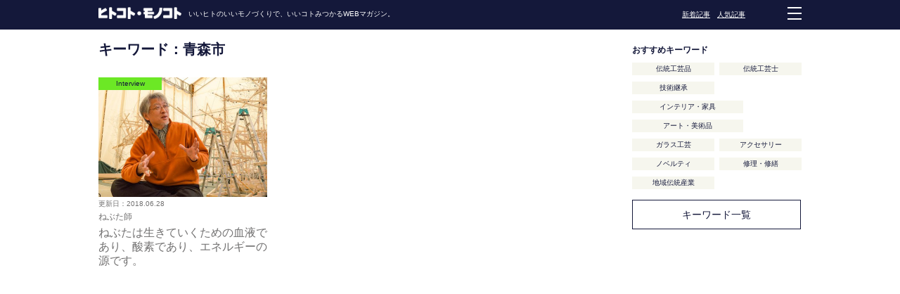

--- FILE ---
content_type: text/html; charset=UTF-8
request_url: https://hitokoto-monokoto.jp/tag/%E9%9D%92%E6%A3%AE%E5%B8%82
body_size: 4740
content:
<!DOCTYPE html>
<head>
<meta charset="utf-8">
<meta http-equiv="Content-Style-Type" content="text/css" />
<meta http-equiv="Content-Script-Type" content="text/javascript" />
<meta name="viewport" content="width=320; initial-scale=4.0; maximum-scale=1.0; user-scalable=0;">
<title>青森市 | ヒトコト・モノコト</title>
<link rel="stylesheet" href="https://hitokoto-monokoto.jp/wp-content/themes/hitokotomonokoto/css/master.css" />
<script language="javascript" src="https://code.jquery.com/jquery-2.1.4.min.js" type="text/javascript"></script>
<script language="javascript" src="https://hitokoto-monokoto.jp/wp-content/themes/hitokotomonokoto/js/jquery.easing.1.3.js" type="text/javascript"></script>
<script language="javascript" src="https://hitokoto-monokoto.jp/wp-content/themes/hitokotomonokoto/js/jq-lib.js" type="text/javascript"></script>
<style id='global-styles-inline-css' type='text/css'>
:root{--wp--preset--aspect-ratio--square: 1;--wp--preset--aspect-ratio--4-3: 4/3;--wp--preset--aspect-ratio--3-4: 3/4;--wp--preset--aspect-ratio--3-2: 3/2;--wp--preset--aspect-ratio--2-3: 2/3;--wp--preset--aspect-ratio--16-9: 16/9;--wp--preset--aspect-ratio--9-16: 9/16;--wp--preset--color--black: #000000;--wp--preset--color--cyan-bluish-gray: #abb8c3;--wp--preset--color--white: #ffffff;--wp--preset--color--pale-pink: #f78da7;--wp--preset--color--vivid-red: #cf2e2e;--wp--preset--color--luminous-vivid-orange: #ff6900;--wp--preset--color--luminous-vivid-amber: #fcb900;--wp--preset--color--light-green-cyan: #7bdcb5;--wp--preset--color--vivid-green-cyan: #00d084;--wp--preset--color--pale-cyan-blue: #8ed1fc;--wp--preset--color--vivid-cyan-blue: #0693e3;--wp--preset--color--vivid-purple: #9b51e0;--wp--preset--gradient--vivid-cyan-blue-to-vivid-purple: linear-gradient(135deg,rgb(6,147,227) 0%,rgb(155,81,224) 100%);--wp--preset--gradient--light-green-cyan-to-vivid-green-cyan: linear-gradient(135deg,rgb(122,220,180) 0%,rgb(0,208,130) 100%);--wp--preset--gradient--luminous-vivid-amber-to-luminous-vivid-orange: linear-gradient(135deg,rgb(252,185,0) 0%,rgb(255,105,0) 100%);--wp--preset--gradient--luminous-vivid-orange-to-vivid-red: linear-gradient(135deg,rgb(255,105,0) 0%,rgb(207,46,46) 100%);--wp--preset--gradient--very-light-gray-to-cyan-bluish-gray: linear-gradient(135deg,rgb(238,238,238) 0%,rgb(169,184,195) 100%);--wp--preset--gradient--cool-to-warm-spectrum: linear-gradient(135deg,rgb(74,234,220) 0%,rgb(151,120,209) 20%,rgb(207,42,186) 40%,rgb(238,44,130) 60%,rgb(251,105,98) 80%,rgb(254,248,76) 100%);--wp--preset--gradient--blush-light-purple: linear-gradient(135deg,rgb(255,206,236) 0%,rgb(152,150,240) 100%);--wp--preset--gradient--blush-bordeaux: linear-gradient(135deg,rgb(254,205,165) 0%,rgb(254,45,45) 50%,rgb(107,0,62) 100%);--wp--preset--gradient--luminous-dusk: linear-gradient(135deg,rgb(255,203,112) 0%,rgb(199,81,192) 50%,rgb(65,88,208) 100%);--wp--preset--gradient--pale-ocean: linear-gradient(135deg,rgb(255,245,203) 0%,rgb(182,227,212) 50%,rgb(51,167,181) 100%);--wp--preset--gradient--electric-grass: linear-gradient(135deg,rgb(202,248,128) 0%,rgb(113,206,126) 100%);--wp--preset--gradient--midnight: linear-gradient(135deg,rgb(2,3,129) 0%,rgb(40,116,252) 100%);--wp--preset--font-size--small: 13px;--wp--preset--font-size--medium: 20px;--wp--preset--font-size--large: 36px;--wp--preset--font-size--x-large: 42px;--wp--preset--spacing--20: 0.44rem;--wp--preset--spacing--30: 0.67rem;--wp--preset--spacing--40: 1rem;--wp--preset--spacing--50: 1.5rem;--wp--preset--spacing--60: 2.25rem;--wp--preset--spacing--70: 3.38rem;--wp--preset--spacing--80: 5.06rem;--wp--preset--shadow--natural: 6px 6px 9px rgba(0, 0, 0, 0.2);--wp--preset--shadow--deep: 12px 12px 50px rgba(0, 0, 0, 0.4);--wp--preset--shadow--sharp: 6px 6px 0px rgba(0, 0, 0, 0.2);--wp--preset--shadow--outlined: 6px 6px 0px -3px rgb(255, 255, 255), 6px 6px rgb(0, 0, 0);--wp--preset--shadow--crisp: 6px 6px 0px rgb(0, 0, 0);}:where(.is-layout-flex){gap: 0.5em;}:where(.is-layout-grid){gap: 0.5em;}body .is-layout-flex{display: flex;}.is-layout-flex{flex-wrap: wrap;align-items: center;}.is-layout-flex > :is(*, div){margin: 0;}body .is-layout-grid{display: grid;}.is-layout-grid > :is(*, div){margin: 0;}:where(.wp-block-columns.is-layout-flex){gap: 2em;}:where(.wp-block-columns.is-layout-grid){gap: 2em;}:where(.wp-block-post-template.is-layout-flex){gap: 1.25em;}:where(.wp-block-post-template.is-layout-grid){gap: 1.25em;}.has-black-color{color: var(--wp--preset--color--black) !important;}.has-cyan-bluish-gray-color{color: var(--wp--preset--color--cyan-bluish-gray) !important;}.has-white-color{color: var(--wp--preset--color--white) !important;}.has-pale-pink-color{color: var(--wp--preset--color--pale-pink) !important;}.has-vivid-red-color{color: var(--wp--preset--color--vivid-red) !important;}.has-luminous-vivid-orange-color{color: var(--wp--preset--color--luminous-vivid-orange) !important;}.has-luminous-vivid-amber-color{color: var(--wp--preset--color--luminous-vivid-amber) !important;}.has-light-green-cyan-color{color: var(--wp--preset--color--light-green-cyan) !important;}.has-vivid-green-cyan-color{color: var(--wp--preset--color--vivid-green-cyan) !important;}.has-pale-cyan-blue-color{color: var(--wp--preset--color--pale-cyan-blue) !important;}.has-vivid-cyan-blue-color{color: var(--wp--preset--color--vivid-cyan-blue) !important;}.has-vivid-purple-color{color: var(--wp--preset--color--vivid-purple) !important;}.has-black-background-color{background-color: var(--wp--preset--color--black) !important;}.has-cyan-bluish-gray-background-color{background-color: var(--wp--preset--color--cyan-bluish-gray) !important;}.has-white-background-color{background-color: var(--wp--preset--color--white) !important;}.has-pale-pink-background-color{background-color: var(--wp--preset--color--pale-pink) !important;}.has-vivid-red-background-color{background-color: var(--wp--preset--color--vivid-red) !important;}.has-luminous-vivid-orange-background-color{background-color: var(--wp--preset--color--luminous-vivid-orange) !important;}.has-luminous-vivid-amber-background-color{background-color: var(--wp--preset--color--luminous-vivid-amber) !important;}.has-light-green-cyan-background-color{background-color: var(--wp--preset--color--light-green-cyan) !important;}.has-vivid-green-cyan-background-color{background-color: var(--wp--preset--color--vivid-green-cyan) !important;}.has-pale-cyan-blue-background-color{background-color: var(--wp--preset--color--pale-cyan-blue) !important;}.has-vivid-cyan-blue-background-color{background-color: var(--wp--preset--color--vivid-cyan-blue) !important;}.has-vivid-purple-background-color{background-color: var(--wp--preset--color--vivid-purple) !important;}.has-black-border-color{border-color: var(--wp--preset--color--black) !important;}.has-cyan-bluish-gray-border-color{border-color: var(--wp--preset--color--cyan-bluish-gray) !important;}.has-white-border-color{border-color: var(--wp--preset--color--white) !important;}.has-pale-pink-border-color{border-color: var(--wp--preset--color--pale-pink) !important;}.has-vivid-red-border-color{border-color: var(--wp--preset--color--vivid-red) !important;}.has-luminous-vivid-orange-border-color{border-color: var(--wp--preset--color--luminous-vivid-orange) !important;}.has-luminous-vivid-amber-border-color{border-color: var(--wp--preset--color--luminous-vivid-amber) !important;}.has-light-green-cyan-border-color{border-color: var(--wp--preset--color--light-green-cyan) !important;}.has-vivid-green-cyan-border-color{border-color: var(--wp--preset--color--vivid-green-cyan) !important;}.has-pale-cyan-blue-border-color{border-color: var(--wp--preset--color--pale-cyan-blue) !important;}.has-vivid-cyan-blue-border-color{border-color: var(--wp--preset--color--vivid-cyan-blue) !important;}.has-vivid-purple-border-color{border-color: var(--wp--preset--color--vivid-purple) !important;}.has-vivid-cyan-blue-to-vivid-purple-gradient-background{background: var(--wp--preset--gradient--vivid-cyan-blue-to-vivid-purple) !important;}.has-light-green-cyan-to-vivid-green-cyan-gradient-background{background: var(--wp--preset--gradient--light-green-cyan-to-vivid-green-cyan) !important;}.has-luminous-vivid-amber-to-luminous-vivid-orange-gradient-background{background: var(--wp--preset--gradient--luminous-vivid-amber-to-luminous-vivid-orange) !important;}.has-luminous-vivid-orange-to-vivid-red-gradient-background{background: var(--wp--preset--gradient--luminous-vivid-orange-to-vivid-red) !important;}.has-very-light-gray-to-cyan-bluish-gray-gradient-background{background: var(--wp--preset--gradient--very-light-gray-to-cyan-bluish-gray) !important;}.has-cool-to-warm-spectrum-gradient-background{background: var(--wp--preset--gradient--cool-to-warm-spectrum) !important;}.has-blush-light-purple-gradient-background{background: var(--wp--preset--gradient--blush-light-purple) !important;}.has-blush-bordeaux-gradient-background{background: var(--wp--preset--gradient--blush-bordeaux) !important;}.has-luminous-dusk-gradient-background{background: var(--wp--preset--gradient--luminous-dusk) !important;}.has-pale-ocean-gradient-background{background: var(--wp--preset--gradient--pale-ocean) !important;}.has-electric-grass-gradient-background{background: var(--wp--preset--gradient--electric-grass) !important;}.has-midnight-gradient-background{background: var(--wp--preset--gradient--midnight) !important;}.has-small-font-size{font-size: var(--wp--preset--font-size--small) !important;}.has-medium-font-size{font-size: var(--wp--preset--font-size--medium) !important;}.has-large-font-size{font-size: var(--wp--preset--font-size--large) !important;}.has-x-large-font-size{font-size: var(--wp--preset--font-size--x-large) !important;}
/*# sourceURL=global-styles-inline-css */
</style>
</head>
<body>
<header>
	<div id="header">
	<dl>
		<dt><a href="/"><img src="https://hitokoto-monokoto.jp/wp-content/themes/hitokotomonokoto/images/logo.png" alt="ヒトコト・モノコト"></a></dt>
		<dd>いいヒトのいいモノづくりで、いいコトみつかるWEBマガジン。</dd>
	</dl>
	<ul>
		<li><a href="/">新着記事</a></li>
		<li><a href="/popular">人気記事</a></li>
		<li id="menuBtn"><img src="https://hitokoto-monokoto.jp/wp-content/themes/hitokotomonokoto/images/menu.png" alt="menu"></li>
	</ul>
	</div>
</header><div id="container">


<div id="singleArea">
<h1 class="searchResult">キーワード：<span>青森市</span></h1>
	<ul id="thmbList">
  	<li><a href="https://hitokoto-monokoto.jp/747">
		<div class="thmb" style="background:url(https://hitokoto-monokoto.jp/wp-content/uploads/2021/10/aomori_takenami_interview_1-480x340.jpg) top left no-repeat #14183A;background-size: 100%;">

<span class="interview">Interview</span>            
            <div class="thmbHover">
                <b class="head">竹浪比呂央(たけなみひろお)さん</b>      
                <b class="foot">青森県／青森市</b>      
            </div>
        </div>
		<dl>
			<dt>更新日：2018.06.28</dt>
			<dd class="name">ねぶた師</dd>
			<dd class="title">ねぶたは生きていくための血液であり、酸素であり、エネルギーの源です。</dd>
		</dl>
        </a>
	</li>	</ul>


</div><!-- /#singleArea -->

<div id="side">
  <div class="sideTitle">おすすめキーワード</div>
	<ul class="tags">

<li><a href="https://hitokoto-monokoto.jp/tag/%e4%bc%9d%e7%b5%b1%e5%b7%a5%e8%8a%b8%e5%93%81">伝統工芸品</a></li><li><a href="https://hitokoto-monokoto.jp/tag/%e4%bc%9d%e7%b5%b1%e5%b7%a5%e8%8a%b8%e5%a3%ab">伝統工芸士</a></li><li><a href="https://hitokoto-monokoto.jp/tag/%e6%8a%80%e8%a1%93%e7%b6%99%e6%89%bf">技術継承</a></li><li class="long"><a href="https://hitokoto-monokoto.jp/tag/%e3%82%a4%e3%83%b3%e3%83%86%e3%83%aa%e3%82%a2%e3%83%bb%e5%ae%b6%e5%85%b7">インテリア・家具</a></li><li class="long"><a href="https://hitokoto-monokoto.jp/tag/%e3%82%a2%e3%83%bc%e3%83%88%e3%83%bb%e7%be%8e%e8%a1%93%e5%93%81">アート・美術品</a></li><li><a href="https://hitokoto-monokoto.jp/tag/%e3%82%ac%e3%83%a9%e3%82%b9%e5%b7%a5%e8%8a%b8">ガラス工芸</a></li><li><a href="https://hitokoto-monokoto.jp/tag/%e3%82%a2%e3%82%af%e3%82%bb%e3%82%b5%e3%83%aa%e3%83%bc">アクセサリー</a></li><li><a href="https://hitokoto-monokoto.jp/tag/%e3%83%8e%e3%83%99%e3%83%ab%e3%83%86%e3%82%a3">ノベルティ</a></li><li><a href="https://hitokoto-monokoto.jp/tag/%e4%bf%ae%e7%90%86%e3%83%bb%e4%bf%ae%e7%b9%95">修理・修繕</a></li><li><a href="https://hitokoto-monokoto.jp/tag/%e5%9c%b0%e5%9f%9f%e4%bc%9d%e7%b5%b1%e7%94%a3%e6%a5%ad">地域伝統産業</a></li>
	<div class="sideBtn"><a href="/taglist">キーワード一覧</a></div>
	<!-- <div class="sideTitle">Facebook</div>
	<iframe src="https://www.facebook.com/plugins/page.php?href=https%3A%2F%2Fwww.facebook.com%2Fhitokotomonokoto&tabs=timeline&width=241&height=452&small_header=true&adapt_container_width=true&hide_cover=false&show_facepile=true&appId" width="241" height="452" style="border:none;overflow:hidden" scrolling="no" frameborder="0" allowfullscreen="true" allow="autoplay; clipboard-write; encrypted-media; picture-in-picture; web-share"></iframe> -->
</div>
</div><!-- /#container -->


<style>
.fixed{
  position: fixed;
  width:241px;
  top:50px;
  background:#fff;
}
footer,#fullImg{
	position:relative;
	z-index:99999999;
}
@media only screen and (max-width: 768px) {
  .fixed{
    position: static;
  }
  foter,#fullImg{
    position:static;
  }
}

</style>
<script>
  $(window).on('load', function () {
  $(function ($) {
    // 追従させたい要素のクラス名を宣言
    var hoge = $('#side');
    offset = hoge.offset();
    $('#side').css('left',offset.left);
    $(window).scroll(function () {
      if ($(window).scrollTop() > offset.top-50) {
        // 追従させたい要素の位置までスクロールしたらクラス付与
        hoge.addClass('fixed');
      } else {
        // それ以外はクラスを外す
        hoge.removeClass('fixed');
      }
    });
  });
});
</script>
<footer>
	<div id="footer">
		<div class="fTtl">Category</div>
		<ul class="flink">
			<li class="interview"><a href="/category/interview"><dl>
				<dt>Interview</dt>
				<dd>「つくりびと」のヒト言</dd>
			</dl></a></li>
			<li class="program"><a href="/category/program"><dl>
				<dt>Program</dt>
				<dd>「学び直し」のコト体験</dd>
			</dl></a></li>
			<li class="ordermade"><a href="/category/ordermade"><dl>
				<dt>Order made</dt>
				<dd>「一品モノ」の逸品</dd>
			</dl></a></li>
			<!-- <li><a href="/category/story"><dl>
				<dt>Story</dt>
				<dd>「思い出を想う」のコトづくり</dd>
			</dl></a></li> -->
		</ul>
		<div class="fTtl">SNS Follow</div>
		<div id="sns">
			<p><a href="https://www.facebook.com/hitokotomonokoto/" target="_blank"><img src="https://hitokoto-monokoto.jp/wp-content/themes/hitokotomonokoto/images/ico_fb.svg" alt=""></a></p>
			<p><a href="https://www.instagram.com/hitokotomonokoto/?hl=ja" target="_blank"><img src="https://hitokoto-monokoto.jp/wp-content/themes/hitokotomonokoto/images/ico_insta.svg" alt=""></a></p>
			<p><a href="https://www.youtube.com/channel/UC0whuL12E59Vfu54p9BBMtw/featured" target="_blank"><img src="https://hitokoto-monokoto.jp/wp-content/themes/hitokotomonokoto/images/ico_yt.svg" alt=""></a></p>
		</div>

		<div id="flogo">
			<dl>
				<dt><a href="/"><img src="https://hitokoto-monokoto.jp/wp-content/themes/hitokotomonokoto/images/f_logo.svg" alt=""></a></dt>
				<dd><ul>
					<li><a href="mailto:contact@hitokoto-monokoto.jp">お問い合わせ</a></li>
					<li><a href="/law/">特定商取引法に基づく表記</a></li>
					<li><a href="https://roots-c.com/privacy/" target="_blank">個人情報保護方針</a></li>
				</ul></dd>
			</dl>
		</div>

		<p id="copyRight">企画・運営事務局：ルーツ・オブ・コミュニケーション株式会社　　Copyright©2017 hitokoto-monokoto.jp</p>
	</div>

	<div id="toTop"><img src="https://hitokoto-monokoto.jp/wp-content/themes/hitokotomonokoto/images/totop.svg" alt=""></div>
</footer>

<div id="menu">
	<div id="menuClose"><img src="https://hitokoto-monokoto.jp/wp-content/themes/hitokotomonokoto/images/close.png" alt="close"></div>
	<div id="menuIn">
		<ul>
			<li class="search">
			<form id="s-form" method="get" action="https://hitokoto-monokoto.jp/">
			<input id="s-box" name="s" type="text" class="text" placeholder="Search"/>
			<button type="submit" id="s-btn"><img src="https://hitokoto-monokoto.jp/wp-content/themes/hitokotomonokoto/images/search.png" alt=""></button>
			</form>
				<!-- <input type="image" class="submit" src=""> -->
			</li>
			<li><a href="/taglist">キーワード一覧</a></li>
		</ul>
		<p class="title">Category</p>
		<ul>
			<li class="interview"><a href="/category/interview"><dl>
				<dt>Interview</dt>
				<dd>「つくりびと」のヒト言</dd>
			</dl></a></li>
			<li class="program"><a href="/category/program"><dl>
				<dt>Program</dt>
				<dd>「学び直し」のコト体験</dd>
			</dl></a></li>
			<li class="ordermade"><a href="/category/ordermade"><dl>
				<dt>Order made</dt>
				<dd>「一品モノ」の逸品</dd>
			</dl></a></li>
			<!-- <li><a href="/category/story"><dl>
				<dt>Story</dt>
				<dd>「思い出を想う」のコトづくり</dd>
			</dl></a></li> -->
		</ul>

		<p class="link"><a href="/">ホーム</a></p>

		<p class="logo"><img src="https://hitokoto-monokoto.jp/wp-content/themes/hitokotomonokoto/images/f_logo.svg" alt=""></p>
	</div>
</div>
<script type="speculationrules">
{"prefetch":[{"source":"document","where":{"and":[{"href_matches":"/*"},{"not":{"href_matches":["/wp-*.php","/wp-admin/*","/wp-content/uploads/*","/wp-content/*","/wp-content/plugins/*","/wp-content/themes/hitokotomonokoto/*","/*\\?(.+)"]}},{"not":{"selector_matches":"a[rel~=\"nofollow\"]"}},{"not":{"selector_matches":".no-prefetch, .no-prefetch a"}}]},"eagerness":"conservative"}]}
</script>
<!-- Google tag (gtag.js) -->
<script async src="https://www.googletagmanager.com/gtag/js?id=G-60R5SLBP3Z"></script>
<script>
  window.dataLayer = window.dataLayer || [];
  function gtag(){dataLayer.push(arguments);}
  gtag('js', new Date());

  gtag('config', 'G-60R5SLBP3Z');
</script>

--- FILE ---
content_type: text/css
request_url: https://hitokoto-monokoto.jp/wp-content/themes/hitokotomonokoto/css/master.css
body_size: -3
content:
/* bace Layout */
@import "layout.css";


html{overflow-y:scroll;}


--- FILE ---
content_type: text/css
request_url: https://hitokoto-monokoto.jp/wp-content/themes/hitokotomonokoto/css/layout.css
body_size: 5714
content:
/*---------------------------------------
  common
---------------------------------------*/
img {
  border: none;
}

br.clear {
  clear: both;
}

dl, dt, dd, ul, ol, li, form, th, td, p, h1, h2, h3, h4, h5, figure {
  margin: 0;
  padding: 0;
  list-style: none;
}

table {
  border-collapse: collapse;
}

tr {
  vertical-align: top;
}

body {
  margin: 0;
  padding: 0px 0 0px 0;
  color: #4B4B46;
  font-size: 18px;
  line-height: 37px;
  font-family: "Noto Sans Japanese", sans-serif;
  font-weight: 400;
  -webkit-text-size-adjust: 100%;
  background: #fff;
}

#container {
  min-height: 600px;
  width: 1000px;
  margin: 50px auto 0 auto;
  padding: 0 0 50px 0;
  display: flex;
  justify-content: space-between;
}

.pc {
  display: inline;
}

.sp {
  display: none;
}

.brsp {
  display: none;
}

.brpc {
  display: block;
}

@media only screen and (max-width: 768px) {
  #container {
    width: 100%;
    display: block;
    padding-bottom: 0;
  }
  html {
    overflow: hidden;
  }
  .pc {
    display: none;
  }
  .sp {
    display: inline;
  }
  .brsp {
    display: block;
  }
  .brpc {
    display: none;
  }
}

/*---------------------------------------
  header
---------------------------------------*/
header {
  width: 100%;
  background: #14183A;
  color: #fff;
  font-size: 10px;
  line-height: 15px;
  padding: 10px 0;
  position: fixed;
  top: 0;
  z-index: 100;
}

#header {
  width: 1000px;
  margin: 0 auto;
  display: flex;
  justify-content: space-between;
}

#header dl {
  display: flex;
}

#header dl dt {
  width: 118px;
}

#header dl dt img {
  width: 100%;
}

#header dl dd {
  padding: 2px 0 0 10px;
}

#header ul {
  display: flex;
}

#header ul li {
  padding-left: 1em;
  padding-top: 3px;
}

#header ul li a {
  color: #fff;
}

#header ul li a:hover {
  color: #E85D25;
}

#header ul li#menuBtn {
  padding: 0 0 0 60px;
}

#header ul li#menuBtn img {
  cursor: pointer;
}

.mainvisual {
  margin-top: 40px;
}

@media only screen and (max-width: 768px) {
  #header {
    width: 95%;
    display: flex;
  }
  #header dl {
    display: flex;
  }
  #header dl dt {
    width: 118px;
    padding: 2px 0 0 0;
  }
  #header dl dt img {
    width: 100%;
  }
  #header dl dd {
    display: none;
  }
  #header ul {
    display: flex;
  }
  #header ul li {
    display: none;
  }
  #header ul li#menuBtn {
    padding: 0 0 0 0px;
    display: block;
  }
  .mainvisual {
    margin-top: 40px;
  }
}

/*---------------------------------------
  footer
---------------------------------------*/
footer {
  background: #F6F6EE;
  padding: 50px 0 0 0;
  border-bottom: 20px solid #14183A;
}

#footer {
  width: 1024px;
  margin: 0 auto;
}

#footer .fTtl {
  color: #14183A;
  font-size: 12px;
  font-weight: bold;
  text-align: center;
  margin: 0 0 20px 0;
}

#footer ul.flink {
  width: 100%;
  display: flex;
  justify-content: space-between;
  padding: 0 0 50px 0;
}

#footer ul.flink li a {
  display: block;
  text-decoration: none;
  width: 240px;
  border: 1px solid #14183A;
  text-align: center;
  color: #14183A;
  padding: 6px 0;
}

#footer ul.flink li.interview a:hover {
  background: #6CE825;
  border: 1px solid #6CE825;
  color: #14183A;
}

#footer ul.flink li.program a:hover {
  background: #2539E8;
  border: 1px solid #2539E8;
  color: #fff;
}

#footer ul.flink li.ordermade a:hover {
  background: #6E5826;
  border: 1px solid #6E5826;
  color: #fff;
}

#footer ul.flink li a dt {
  font-size: 12px;
  line-height: 10px;
  font-weight: bold;
}

#footer ul.flink li a dd {
  font-size: 14px;
  line-height: 20px;
}

#footer #sns {
  display: flex;
  justify-content: center;
  padding: 0 0 200px 0;
}

#footer #sns p {
  padding: 0 22px;
}

#footer #sns p img {
  width: 50px;
}

#footer #flogo {
  text-align: center;
}

#footer #flogo dt img {
  width: 494px;
}

#footer #flogo dd ul {
  display: flex;
  justify-content: center;
}

#footer #flogo dd ul li {
  padding: 20px 15px 0 15px;
  font-size: 10px;
}

#footer #flogo dd ul li a {
  color: #14183A;
  text-decoration: underline;
}

#footer #flogo dd ul li a:hover {
  font-weight: bold;
  text-decoration: none;
}

#footer p#copyRight {
  padding: 50px 0 0 0;
  text-align: center;
  font-size: 10px;
}

#toTop {
  margin: -35px 0 0 0;
  padding-right: 5%;
  text-align: right;
}

#toTop img {
  cursor: pointer;
}

@media only screen and (max-width: 768px) {
  footer {
    padding: 25px 0 0 0;
    border-bottom: 10px solid #14183A;
  }
  #footer {
    width: 100%;
  }
  #footer .fTtl {
    margin: 0 0 20px 0;
  }
  #footer ul.flink {
    width: 95%;
    display: block;
    padding: 0 0 30px 0;
  }
  #footer ul.flink li a {
    margin: 0 auto 10px auto;
  }
  #footer #sns {
    display: flex;
    justify-content: center;
    padding: 0 0 50px 0;
  }
  #footer #sns p {
    padding: 0 22px;
  }
  #footer #sns p img {
    width: 50px;
  }
  #footer #flogo {
    text-align: center;
  }
  #footer #flogo dt img {
    width: 248px;
  }
  #footer #flogo dd ul {
    display: flex;
    justify-content: center;
  }
  #footer #flogo dd ul li {
    padding: 20px 15px 0 15px;
    font-size: 10px;
  }
  #footer p#copyRight {
    padding: 25px 0 0 0;
  }
  #toTop {
    margin: -18px 0 0 0;
    padding-right: 5%;
    text-align: right;
  }
}

/*---------------------------------------
  single
---------------------------------------*/
#singleArea {
  width: 744px;
  font-style: 16px;
  line-height: 32px;
  color: #14183A;
}

#singleArea img {
  width: 100%;
  height: auto;
  padding-top: 20px;
}

#singleHeader {
  padding: 20px 0 0 0;
  font-size: 10px;
  line-height: 15px;
}

ul.category {
  padding: 20px 0 0 0;
  display: flex;
}

ul.category li {
  width: 80px;
  text-align: center;
  font-size: 10px;
  line-height: 18px;
  color: #fff;
}

ul.category li.interview {
  background: #6CE825;
  color: #14183A;
}

ul.category li.report {
  background: #6E5826;
  color: #fff;
}

ul.category li.program {
  background: #2539E8;
  color: #fff;
}

#singleArea h1 {
  color: #E85D25;
  font-size: 24px;
  line-height: 40px;
  padding: 20px 0 0 0;
  font-family: serif;
}

#singleArea h2 {
  color: #E85D25;
  font-size: 20px;
  line-height: 30px;
  padding: 20px 0 30px 0;
  font-family: serif;
}

#singleArea h3 {
  color: #14183A;
  font-size: 20px;
  line-height: 32px;
  padding: 50px 0 30px 0;
}

#singleArea p {
  padding: 20px 0 0 0;
}

.about p {
  line-height: 0;
}

.about dl {
  background: #6CE825;
  padding: 8px 67px;
}

.about dl dt {
  font-size: 12px;
  line-height: 24px;
  font-weight: bold;
}

#singleArea .about dl dd p {
  font-size: 12px;
  line-height: 24px;
  padding: 5px 0 0 0;
}

figcaption {
  width: 575px;
  margin: 5px auto 20px auto;
  font-size: 12px;
  line-height: 24px;
  color: #727171;
}

dl.craftsMan {
  padding: 20px 0 0 0;
  line-height: 34px;
}

dl.craftsMan dt {
  font-size: 16px;
}

dl.craftsMan dd {
  font-size: 24px;
}

dl.craftsMan dd small {
  font-size: 12px;
}

.place {
  font-size: 12px;
  padding: 20px 0 30px 0;
}

@media only screen and (max-width: 768px) {
  #singleArea {
    width: 90%;
    margin: 0 auto;
  }
  .about dl {
    padding: 8px 5%;
  }
  figcaption {
    width: 90%;
  }
}

#side {
  width: 241px;
}

.sideTitle {
  font-size: 12px;
  color: #14183A;
  padding: 12px 0 0 0;
  line-height: 18px;
  font-weight: bold;
}

ul.tags {
  display: flex;
  justify-content: space-between;
  flex-wrap: wrap;
}

ul.tags li {
  width: 117px;
  margin-top: 9px;
}

ul.tags li.long {
  width: 158px;
}

ul.tags li a {
  display: block;
  text-align: center;
  font-size: 10px;
  line-height: 18px;
  background: #F6F6EE;
  color: #14183A;
  text-decoration: none;
}

ul.tags li a:hover {
  background: #14183A;
  color: #fff;
}

.sideBtn a {
  display: block;
  border: 1px solid #14183A;
  width: 238px;
  text-align: center;
  padding: 15px 0;
  font-size: 14px;
  line-height: 10px;
  color: #14183A;
  margin: 15px 0 45px 0;
  text-decoration: none;
}

.sideBtn a:hover {
  background: #14183A;
  border: 1px solid #14183A;
  color: #fff;
}

@media only screen and (max-width: 768px) {
  #side {
    width: 90%;
    margin: 0 auto;
  }
  #side iframe {
    width: 241px;
    margin: 0 auto;
    display: block;
  }
  #side ul.tags li {
    width: 48%;
    margin-top: 9px;
  }
  #side ul.tags li.long {
    width: 48%;
  }
  #side .sideBtn a {
    width: 100%;
  }
}

/*---------------------------------------
  single ^ report
---------------------------------------*/
#reportHeader {
  margin: 20px 0 30px 0;
  color: #14183A;
}

#reportHeader dl.head dt {
  font-size: 16px;
  line-height: 32px;
}

#reportHeader dl.head dd {
  font-size: 24px;
  line-height: 32px;
}

#reportHeader dl.foot {
  display: flex;
  justify-content: space-between;
  padding: 20px 0 0 0;
}

#reportHeader dl.foot dt {
  font-size: 12px;
}

#reportHeader dl.foot dd a {
  color: #3A9C02;
  font-size: 14px;
}

#singleArea #reportBody h1 {
  color: #3A9C02;
}

#singleArea #reportBody h2 {
  color: #3A9C02;
}

#orderMadeContact a {
  display: block;
  width: 500px;
  margin: 100px auto 50px auto;
  text-align: center;
  border: 1px solid #14183A;
  font-size: 16px;
  font-family: serif;
  color: #14183A;
  text-decoration: none;
}

#orderMadeContact a:hover {
  background: #6E5826;
  color: #fff;
}

@media only screen and (max-width: 768px) {
  #orderMadeContact a {
    width: 80%;
    font-size: 12px;
    margin: 50px auto 25px auto;
  }
  #reportHeader dl.foot {
    display: block;
  }
}

/*---------------------------------------
  single ^ program
---------------------------------------*/
#reportHeader dl.foot dd a.program {
  color: #E85D25;
}

#singleArea #programBody h1 {
  color: #FF6D1E;
}

#singleArea #programBody h2 {
  color: #FF6D1E;
}

#programDetail,
#programVoice {
  margin: 100px 0 0 0;
}

#programDetail h5,
#programVoice h5 {
  font-size: 16px;
  font-weight: normal;
  text-align: center;
  color: #2539E8;
}

#programDetail dl.pdHead dt,
#programVoice dl dt {
  background: #2539E8;
  color: #fff;
  line-height: 30px;
  font-size: 20px;
  text-align: center;
}

#programDetail dl.pdHead dd {
  background: #14183A;
  padding: 20px 65px;
  color: #fff;
  font-size: 16px;
  line-height: 32px;
}

#programVoice dl dd {
  margin: 20px 0;
}

#programDetail dl.pdHead dd strong {
  color: #FF6D1E;
}

#programDetail dl.pdHead dd a {
  color: #fff;
  text-decoration: underline;
}

#programDBody {
  background: #F6F6EE;
  padding: 65px 0 0 0;
  font-size: 16px;
  line-height: 32px;
  color: #14183A;
}

dl.corse {
  display: flex;
  width: 340px;
  font-size: 16px;
  line-height: 24px;
  margin: 0 auto;
}

dl.corse dt {
  background: #E85D25;
  color: #fff;
  text-align: center;
  padding: 13px 0;
  width: 170px;
}

dl.corse dd {
  border: 1px solid #14183A;
  background: #fff;
  color: #14183A;
  text-align: center;
  padding: 13px 0;
  width: 170px;
}

#programExTtl {
  font-size: 24px;
  line-height: 40px;
  color: #E85D25;
  margin: 50px auto;
  padding: 0 65px;
  font-weight: bold;
  font-family: serif;
}

#programEx {
  padding: 0 65px 50px 65px;
}

#programEx strong {
  color: #E85D25;
}

#programImg {
  line-height: 0;
}

@media only screen and (max-width: 768px) {
  #programDetail,
  #programVoice {
    margin: 50px 0 0 0;
  }
  #programDetail dl.pdHead dt,
  #programVoice dl dt {
    font-size: 15px;
  }
  #programDetail dl.pdHead dd {
    padding: 10px 30px;
  }
  #programVoice dl dd {
    margin: 10px 0;
  }
  #programDBody {
    padding: 35px 0 0 0;
  }
  dl.corse {
    display: block;
    width: 80%;
  }
  dl.corse dt {
    background: #E85D25;
    color: #fff;
    text-align: center;
    padding: 13px 0;
    width: 100%;
  }
  dl.corse dd {
    padding: 13px 0;
    width: 100%;
  }
  #programExTtl {
    margin: 25px auto;
    padding: 0 30px;
  }
  #programEx {
    padding: 0 30px 25px 30px;
  }
}

/*---------------------------------------
	list thmbnail
---------------------------------------*/
ul#thmbList {
  display: flex;
  justify-content: space-between;
  flex-wrap: wrap;
}

ul#thmbList::after {
  content: "";
  display: block;
  width: 240px;
}

ul#thmbList.category::before {
  content: "";
  display: block;
  width: 240px;
  order: 1;
}

ul#thmbList.category {
  width: 1000px;
}

ul#thmbList li {
  width: 240px;
  margin: 0 0 12px 0;
  text-align: left;
}

ul#thmbList li a {
  width: 240px;
  display: block;
  text-decoration: none;
}

ul#thmbList li a .thmb {
  width: 240px;
  height: 170px;
  padding: 0;
  margin: 0 0 5px 0;
  background: #ccc;
  position: relative;
}

.thmbHover {
  background: rgba(20, 24, 58, 0.7);
  position: absolute;
  top: 0;
  left: 0;
  width: 240px;
  height: 170px;
  opacity: 0;
}

ul#thmbList li a:hover .thmbHover {
  opacity: 1;
}

ul#thmbList li a:hover .thmbHover b.head {
  display: block;
  width: 100%;
  color: #fff;
  text-align: center;
  font-size: 12px;
  font-weight: normal;
  line-height: 20px;
  padding: 75px 0 0 0;
}

ul#thmbList li a:hover .thmbHover b.foot {
  position: absolute;
  bottom: 5px;
  left: 0;
  width: 100%;
  text-align: center;
  font-weight: normal;
  font-size: 12px;
  color: #fff;
}

ul#thmbList li span {
  display: block;
  width: 90px;
  line-height: 18px;
  text-align: center;
  font-size: 10px;
  position: absolute;
  top: 0;
  left: 0;
  z-index: 1;
}

ul#thmbList li span.interview {
  background: #6CE825;
  color: #14183A;
}

ul#thmbList li span.report {
  background: #6E5826;
  color: #fff;
}

ul#thmbList li span.program {
  background: #2539E8;
  color: #fff;
}

ul#thmbList li a dt {
  font-size: 10px;
  color: #727171;
  line-height: 10px;
}

ul#thmbList li a dd.name {
  font-size: 12px;
  margin: 8px 0;
  line-height: 10px;
  color: #727171;
}

ul#thmbList li a dd.title {
  font-size: 16px;
  line-height: 20px;
  color: #727171;
}

ul#thmbList li a:hover dd.title {
  color: #E85D25;
  font-weight: bold;
}

.wp-pagenavi {
  margin: 50px 0 100px 0;
  display: flex;
  justify-content: center;
}

.wp-pagenavi a {
  background: #F6F6EE;
  display: block;
  width: 30px;
  height: 30px;
  text-align: center;
  font-style: 12px;
  line-height: 30px;
  color: #14183A;
  margin: 0 2.5px;
  text-decoration: none;
}

.wp-pagenavi a:hover,
.wp-pagenavi span {
  display: block;
  background: #14183A;
  color: #fff;
  width: 30px;
  height: 30px;
  text-align: center;
  font-style: 12px;
  margin: 0 2.5px;
  text-decoration: none;
  line-height: 30px;
}

ul#tagKeyLst {
  margin: 0 auto;
  width: 1000px;
  display: flex;
  justify-content: start;
  flex-wrap: wrap;
  padding: 0 0 50px 0;
}

ul#tagKeyLst li {
  width: 18%;
  margin: 9px 1% 0 0;
}

ul#tagKeyLst li a {
  display: block;
  text-align: center;
  font-size: 10px;
  line-height: 18px;
  background: #F6F6EE;
  color: #14183A;
  text-decoration: none;
}

@media only screen and (max-width: 1024px) {
  ul#thmbList.category {
    width: 80%;
    margin: 0 auto 50px auto;
  }
}

@media only screen and (max-width: 767px) {
  ul#thmbList {
    display: block;
    width: 100%;
  }
  ul#thmbList::after {
    width: 240px;
  }
  ul#thmbList.category::before {
    width: 240px;
  }
  ul#thmbList.category {
    width: 95%;
  }
  ul#thmbList li {
    width: 240px;
    margin: 0 auto 20px auto;
  }
  ul#thmbList li a {
    width: 240px;
  }
  .wp-pagenavi {
    margin: 50px 0 100px 0;
    display: flex;
    justify-content: center;
  }
  .wp-pagenavi a {
    background: #F6F6EE;
    display: block;
    width: 30px;
    height: 30px;
    text-align: center;
    font-style: 12px;
    line-height: 30px;
    color: #14183A;
    margin: 0 2.5px;
    text-decoration: none;
  }
  .wp-pagenavi a:hover,
  .wp-pagenavi span {
    display: block;
    background: #14183A;
    color: #fff;
    width: 30px;
    height: 30px;
    text-align: center;
    font-style: 12px;
    margin: 0 2.5px;
    text-decoration: none;
    line-height: 30px;
  }
  ul#tagKeyLst {
    margin: 0 auto;
    width: 1000px;
    display: flex;
    justify-content: start;
    flex-wrap: wrap;
    padding: 0 0 50px 0;
  }
  ul#tagKeyLst li {
    width: 18%;
    margin: 9px 1% 0 0;
  }
  ul#tagKeyLst li a {
    display: block;
    text-align: center;
    font-size: 10px;
    line-height: 18px;
    background: #F6F6EE;
    color: #14183A;
    text-decoration: none;
  }
}

/*---------------------------------------
  law
---------------------------------------*/
#basic {
  padding: 85px 0 210px 0;
  width: 700px;
  margin: 0 auto;
}

#basic.tagList {
  width: 1000px;
}

.basicTtl {
  text-align: center;
  color: #14183A;
}

.basicTtl dt {
  font-size: 20px;
  line-height: 20px;
}

.basicTtl dd {
  font-size: 12px;
  line-height: 12px;
  padding: 10px 0 0 0;
}

dl#lawTxt {
  width: 700px;
  margin: 0 auto;
  padding: 90px 0 0 0;
  display: flex;
  justify-content: space-between;
  flex-wrap: wrap;
  font-size: 16px;
}

dl#lawTxt dt {
  width: 250px;
}

dl#lawTxt dd {
  width: 450px;
  padding: 0 0 40px 0;
}

@media only screen and (max-width: 768px) {
  #basic {
    padding: 40px 0 100px 0;
    width: 95%;
  }
  #basic.tagList {
    width: 95%;
  }
  #basic.tagList li {
    width: 48%;
  }
  #basic.tagList li.long {
    width: 100%;
  }
  dl#lawTxt {
    width: 95%;
    padding: 45px 0 0 0;
    display: flex;
    justify-content: space-between;
    flex-wrap: wrap;
    font-size: 16px;
  }
  dl#lawTxt dt {
    width: 250px;
  }
  dl#lawTxt dd {
    width: 450px;
    padding: 0 0 40px 0;
  }
}

/*---------------------------------------
  connect link
---------------------------------------*/
dl.connectTtl {
  margin: 100px 0 0 0;
  padding: 25px 0 0 0;
  border-top: 1px solid #707070;
  text-align: center;
  color: #14183A;
}

dl.connectTtl dt {
  font-size: 20px;
  line-height: 20px;
}

dl.connectTtl dd {
  font-size: 12px;
  line-height: 12px;
  padding: 10px 0 20px 0;
}

ul.connectLink {
  display: flex;
  justify-content: center;
  font-size: 16px;
}

ul.connectLink li {
  padding: 0 20px;
}

/*---------------------------------------
  menu
---------------------------------------*/
#menu {
  position: fixed;
  display: none;
  top: 0;
  left: 0;
  z-index: 99999;
  background: #F1E8DA;
  width: 100%;
  height: 100vh;
}

#menu #menuClose {
  width: 1000px;
  margin: 0 auto;
  text-align: right;
  padding: 7px 0 30px 0;
}

#menu #menuClose img {
  cursor: pointer;
}

#menu #menuIn {
  width: 494px;
  margin: 0 auto;
}

#menu #menuIn p.title {
  text-align: center;
  font-size: 12px;
  padding: 55px 0 0 0;
}

#menu #menuIn p.link {
  text-align: center;
  padding: 40px 0 0 0;
  font-size: 14px;
}

#menu #menuIn p.logo {
  padding: 45px 0 0 0;
}

#menu #menuIn p.logo img {
  width: 241px;
  margin: 0 auto;
  display: block;
}

#menu #menuIn li.search {
  border: 1px solid #14183A;
  background: #fff;
  padding: 0 2%;
}

#menu #menuIn li.search input {
  vertical-align: middle;
}

#menu #menuIn li.search input.text {
  border: none;
  padding: 10px 0 10px 0;
  width: 90%;
}

#menu #menuIn li.search button {
  vertical-align: middle;
  background: none;
  border: none;
  margin: 0;
  padding: 0 0 0 0;
}

#menu #menuIn li.search button img {
  padding: 5px 0 0 0;
}

#menu #menuIn ul li a {
  margin: 20px 0 0 0;
  display: block;
  border: 1px solid #14183A;
  color: #14183A;
  height: 30px;
  padding: 10px 0;
  font-size: 14px;
  text-decoration: none;
  text-align: center;
}

#menu #menuIn ul li a dt {
  font-size: 12px;
  line-height: 12px;
}

#menu #menuIn ul li a dd {
  padding: 5px 0 0 0;
  font-size: 14px;
  line-height: 14px;
}

#menu #menuIn ul li a:hover {
  background: #14183A;
  color: #fff;
}

#menu #menuIn ul li.interview a:hover {
  background: #6CE825;
  border: 1px solid #6CE825;
  color: #14183A;
}

#menu #menuIn ul li.program a:hover {
  background: #2539E8;
  border: 1px solid #2539E8;
  color: #fff;
}

#menu #menuIn ul li.ordermade a:hover {
  background: #6E5826;
  border: 1px solid #6E5826;
  color: #fff;
}

dl.keyBox {
  padding: 85px 0 0 0;
}

dl.keyBox dt {
  text-align: center;
  border-bottom: 1px solid #707070;
  font-size: 20px;
  padding: 0 0 24px 0;
  margin: 0 0 20px 0;
}

dl.keyBox ul {
  display: flex;
  justify-content: space-between;
  flex-wrap: wrap;
}

dl.keyBox ul li {
  width: 120px;
  margin-top: 9px;
}

dl.keyBox ul li.long {
  width: 267px;
}

dl.keyBox ul li a {
  display: block;
  text-align: center;
  font-size: 16px;
  line-height: 24px;
  background: #F6F6EE;
  color: #14183A;
  text-decoration: none;
}

dl.keyBox ul li a:hover {
  background: #14183A;
  color: #fff;
}

#singleArea h1.searchResult {
  padding: 0 0 20px 0;
  font-size: 20px;
  color: #14183A;
}

@media only screen and (max-width: 768px) {
  #menu #menuClose {
    width: 98%;
    padding: 7px 0 30px 0;
  }
  #menu #menuIn {
    width: 80%;
  }
  #menu #menuIn p.title {
    padding: 25px 0 0 0;
  }
  #menu #menuIn p.link {
    padding: 20px 0 0 0;
    font-size: 14px;
  }
  #menu #menuIn p.logo {
    padding: 20px 0 0 0;
  }
  #menu #menuIn p.logo img {
    width: 241px;
    margin: 0 auto;
    display: block;
  }
  #menu #menuIn li.search {
    border: 1px solid #14183A;
    background: #fff;
    padding: 0 2%;
  }
  #menu #menuIn li.search input {
    vertical-align: middle;
  }
  #menu #menuIn li.search input.text {
    border: none;
    padding: 10px 0 10px 0;
    width: 80%;
  }
  #menu #menuIn li.search button {
    vertical-align: middle;
    background: none;
    border: none;
    margin: 0;
    padding: 0 0 0 0;
  }
  #menu #menuIn li.search button img {
    padding: 5px 0 0 0;
  }
  #menu #menuIn ul li a {
    margin: 20px 0 0 0;
    display: block;
    border: 1px solid #14183A;
    color: #14183A;
    height: 30px;
    padding: 10px 0;
    font-size: 14px;
    text-decoration: none;
    text-align: center;
  }
  #menu #menuIn ul li a dt {
    font-size: 12px;
    line-height: 12px;
  }
  #menu #menuIn ul li a dd {
    padding: 5px 0 0 0;
    font-size: 14px;
    line-height: 14px;
  }
  #menu #menuIn ul li a:hover {
    background: #14183A;
    color: #fff;
  }
  #menu #menuIn ul li.interview a:hover {
    background: #6CE825;
    border: 1px solid #6CE825;
    color: #14183A;
  }
  #menu #menuIn ul li.program a:hover {
    background: #2539E8;
    border: 1px solid #2539E8;
    color: #fff;
  }
  #menu #menuIn ul li.ordermade a:hover {
    background: #6E5826;
    border: 1px solid #6E5826;
    color: #fff;
  }
  dl.keyBox {
    padding: 50px 0 0 0;
  }
  dl.keyBox dt {
    text-align: center;
    border-bottom: 1px solid #707070;
    font-size: 20px;
    padding: 0 0 24px 0;
    margin: 0 0 20px 0;
  }
  dl.keyBox ul {
    display: flex;
    justify-content: space-between;
    flex-wrap: wrap;
  }
  dl.keyBox ul li {
    width: 120px;
    margin-top: 9px;
  }
  dl.keyBox ul li.long {
    width: 267px;
  }
  dl.keyBox ul li a {
    display: block;
    text-align: center;
    font-size: 16px;
    line-height: 24px;
    background: #F6F6EE;
    color: #14183A;
    text-decoration: none;
  }
  dl.keyBox ul li a:hover {
    background: #14183A;
    color: #fff;
  }
  #singleArea h1.searchResult {
    padding: 0 0 20px 0;
    font-size: 20px;
    color: #14183A;
  }
}

/*---------------------------------------
	contact
---------------------------------------*/
#contactForm {
  padding: 85px 0 80px 0;
}

#contactForm p.contactTxt {
  padding: 90px 0 55px 0;
  text-align: center;
  font-size: 24px;
}

#contactForm .ats {
  border: 3px solid #EB1820;
  color: #EB1820;
  background: #F6F6EE;
  text-align: center;
  width: 994px;
  margin: 0 auto 100px auto;
  font-size: 24px;
  padding: 37px 0;
}

#contactForm dl.formList {
  width: 1000px;
  margin: 0 auto;
  display: flex;
  justify-content: space-between;
  flex-wrap: wrap;
  font-size: 16px;
}

#contactForm dl.formList dt {
  width: 180px;
}

#contactForm dl.formList dd.must {
  width: 50px;
  text-align: right;
  font-size: 16px;
  color: #EB1820;
}

#contactForm dl.formList dd.input {
  width: 747px;
  padding: 0 0 12px 0;
}

#contactForm dl.formList dd.input input {
  border: 1px solid #727171;
  padding: 10px;
}

#contactForm dl.formList dd.input input.harf {
  width: 40%;
}

#contactForm dl.formList dd.input input.full {
  width: 100%;
}

#contactForm dl.formList dd.input textarea {
  border: 1px solid #727171;
  padding: 10px;
}

#contactForm dl.formList label {
  display: block;
}

#contactForm dl.ppTxt {
  margin: 100px 0 0 0;
  font-size: 14px;
  line-height: 18px;
}

#contactForm dl.ppTxt dt {
  padding: 0 0 1em 0;
}

#contactForm dl.ppTxt dd p {
  padding: 0 0 1em 0;
}

#contactForm input.submitBtn {
  display: block;
  border: 1px solid #727171;
  background: #fff;
  text-align: center;
  width: 240px;
  padding: 5px 0;
  font-size: 14px;
  margin: 100px auto 0 auto;
}

#contactForm button.submitBtn{
  display: block;
  border: 1px solid #727171;
  background: #fff;
  text-align: center;
  width: 240px;
  padding: 5px 0;
  font-size: 14px;
  margin: 100px auto -70px auto;
}

#contactForm dl.covid {
  border: 3px solid #EB1820;
  width: 914px;
  margin: 0 auto 100px auto;
  font-size: 14px;
  line-height: 18px;
  padding: 20px 25px;
}

#contactForm dl.covid dt {
  padding: 0 0 1em 0;
}

@media only screen and (max-width: 768px) {
  #contactForm {
    padding: 42px 0 40px 0;
  }
  #contactForm p.contactTxt {
    padding: 45px 5% 25px 5%;
    font-size: 16px;
    line-height: 24px;
  }
  #contactForm p.contactTxt br {
    display: none;
  }
  #contactForm .ats {
    width: 85%;
    margin: 0 auto 30px auto;
    font-size: 15px;
    padding: 17px 5%;
    text-align: left;
    line-height: 22px;
  }
  #contactForm dl.formList {
    width: 90%;
    margin: 0 auto;
    display: flex;
    justify-content: space-between;
    flex-wrap: wrap;
    font-size: 16px;
  }
  #contactForm dl.formList dt {
    width: 100%;
  }
  #contactForm dl.formList dd.must {
    width: 100%;
    text-align: left;
    font-size: 12px;
    margin-top: -10px;
  }
  #contactForm dl.formList dd.input {
    width: 100%;
    padding: 0 0 12px 0;
  }
  #contactForm dl.formList dd.input span.mwform-radio-field {
    display: block;
    padding: 0 0 3px 0;
  }
  #contactForm dl.formList dd.input span.mwform-radio-field input {
    width: 20px;
  }
  #contactForm dl.formList dd.input input {
    border: 1px solid #727171;
    padding: 10px;
    width: 95%;
  }
  #contactForm dl.formList dd.input input.harf {
    width: 95%;
  }
  #contactForm dl.formList dd.input span.mwform-tel-field input {
    width: 10%;
  }
  #contactForm dl.formList dd.input span.mwform-zip-field input {
    width: 12%;
  }
  #contactForm dl.formList dd.input input.full {
    width: 80%;
  }
  #contactForm dl.formList dd.input textarea {
    border: 1px solid #727171;
    padding: 10px;
    width: 94%;
  }
  #contactForm dl.ppTxt {
    margin: 20px 5% 0 5%;
  }
  #contactForm dl.ppTxt dt {
    padding: 0 0 1em 0;
  }
  #contactForm dl.ppTxt dd p {
    padding: 0 0 1em 0;
  }
  #contactForm input.submitBtn {
    display: block;
    border: 1px solid #727171;
    background: #fff;
    text-align: center;
    width: 240px;
    padding: 5px 0;
    font-size: 14px;
    margin: 50px auto 0 auto;
  }
  #contactForm button.submitBtn {
    display: block;
    border: 1px solid #727171;
    background: #fff;
    text-align: center;
    width: 240px;
    padding: 5px 0;
    font-size: 14px;
    margin: 50px auto -30px auto;
  }
  #contactForm dl.covid {
    border: 3px solid #EB1820;
    width: 90%;
    margin: 0 auto 100px auto;
    font-size: 14px;
    line-height: 18px;
    padding: 10px 12px;
  }
  #contactForm dl.covid dt {
    padding: 0 0 1em 0;
  }
}

/*---------------------------------------
  category
---------------------------------------*/
h1#categoryTtl {
  text-align: center;
  font-size: 48px;
  line-height: 70px;
  padding: 110px 0 75px 0;
  font-weight: normal;
  font-family: serif;
}

h1#categoryTtl.interview {
  color: #6CE825;
}

h1#categoryTtl.program {
  color: #2539E8;
}

h1#categoryTtl.ordermade {
  color: #6E5826;
  padding: 156px 0 110px 0;
}

dl#categorySttl dt {
  text-align: center;
  font-size: 16px;
  line-height: 32px;
  padding: 0 0 10px 0;
}

dl#categorySttl dd {
  font-size: 36px;
  text-align: center;
  padding: 30px 0;
}

dl#categorySttl.interview dd {
  background: #6CE825;
  color: #14183A;
}

dl#categorySttl.program dd {
  background: #2539E8;
  color: #fff;
}

dl#categorySttl.ordermade dd {
  background: #6E5826;
  color: #fff;
}

dl#categoryListTtl {
  text-align: center;
}

dl#categoryListTtl dt {
  width: 90px;
  margin: 100px auto 20px auto;
  line-height: 18px;
  text-align: center;
  font-size: 10px;
}

dl#categoryListTtl dd {
  font-size: 24px;
  font-family: serif;
  line-height: 40px;
}

dl#categoryListTtl.interview dt {
  background: #6CE825;
  color: #14183A;
}

dl#categoryListTtl.interview dd {
  color: #E85D25;
}

dl#categoryListTtl.program dt {
  background: #2539E8;
  color: #fff;
}

dl#categoryListTtl.program dd {
  color: #E85D25;
}

dl#categoryListTtl.ordermade dt {
  background: #6E5826;
  color: #fff;
}

dl#categoryListTtl.ordermade dd {
  color: #3A9C02;
}

.ordermadeSampleTitle {
  padding: 100px 0 50px 0;
  text-align: center;
}

.ordermadeSampleTitle dt {
  color: #3A9C02;
  font-size: 16px;
}

.ordermadeSampleTitle dd {
  background: #3A9C02;
  color: #fff;
  font-size: 20px;
}

.sampleOrderMade {
  display: flex;
  justify-content: space-between;
}

.sampleOrderMade p {
  width: 240px;
  position: relative;
}

.sampleOrderMade p img {
  line-height: 0;
  width: 100%;
}

.sampleOrderMade p span {
  position: absolute;
  bottom: 7px;
  right: 7px;
  width: 20px;
}

.sampleOrderMade .sampleOrderMadeTxt {
  width: 448px;
  color: #727171;
  padding: 15px 0 0 0;
}

.sampleOrderMade .sampleOrderMadeTxt dt {
  padding: 10px 0;
  font-size: 16px;
  line-height: 20px;
}

.sampleOrderMade .sampleOrderMadeTxt dd {
  font-size: 10px;
}

.sampleOrderMade .sampleOrderMadeTxt ul li {
  font-size: 12px;
  line-height: 20px;
}

.sampleOrderMade .sampleOrderMadeTxt ul li span {
  color: #3A9C02;
}

#singleArea .sampleOrderMade img {
  padding: 0;
}

.programOrderExp {
  background: #F6F6EE;
  padding: 30px 0 120px 0;
}

.programOrderExp p.prFlowImg {
  text-align: center;
}

.programOrderExp p.prFLowImg2 {
  text-align: center;
}

.programOrderExp .prCatch {
  width: 716px;
  margin: 0 auto 58px auto;
  font-size: 16px;
  line-height: 32px;
  padding: 30px 0 0 0;
}

.programOrderExp p.contactBtn a {
  display: block;
  margin: 0 auto;
  width: 494px;
  border: 1px solid #14183A;
  color: #14183A;
  line-height: 50px;
  text-align: center;
  text-decoration: none;
}

.programOrderExp p.contactBtn a:hover {
  background: #14183A;
  color: #fff;
}

.programOrderExp ul.FLowTxt {
  width: 716px;
  margin: 0 auto;
  font-size: 16px;
  line-height: 32px;
}

.programOrderExp ul.FLowTxt li {
  padding: 0 0 1.5em 0;
}

.programOrderExp ul.FLowTxt li.txt1 {
  color: #2539E8;
}

.programOrderExp ul.FLowTxt li.txt2 {
  color: #E85D25;
}

.programOrderExp ul.FLowTxt li.txt3 {
  color: #6E5826;
}

.programOrderExp ul.FLowTxt li.txt4 {
  color: #3A9C02;
}

#programExp h2 {
  font-size: 24px;
  line-height: 40px;
  color: #E85D25;
  text-align: center;
  padding: 0 0 30px 0;
  font-family: serif;
}

#programExp ul.recList {
  display: flex;
  justify-content: space-between;
  width: 1000px;
  flex-wrap: wrap;
  margin: 0 auto;
}

#programExp ul.recList li {
  background: url("/wp-content/themes/hitokotomonokoto/images/osusume.png") top left no-repeat;
  width: 241px;
  height: 137px;
  font-size: 16px;
  line-height: 32px;
  color: #2539E8;
  text-align: center;
  padding: 23px 0 0 0;
  margin: 0 0 30px 0;
}

#programExp ul.recList li.line2 {
  padding: 39px 0 0 0;
  height: 121px;
}

#programExp h3 {
  font-size: 24px;
  line-height: 40px;
  color: #14183A;
  text-align: center;
  font-family: serif;
  padding: 90px 0 30px 0;
}

#programExp h4 {
  padding: 130px 0 30px 0;
  text-align: center;
  color: #E85D25;
  font-size: 24px;
  line-height: 30px;
  font-family: serif;
}

#programExp dl.programContact {
  border: 3px solid #EB1820;
  background: #fff;
  width: 954px;
  margin: 0 auto 30px auto;
  font-size: 14px;
  line-height: 18px;
  padding: 20px;
}

#programExp dl.programContact dt {
  padding: 0 0 1.5em 0;
}

#ordermadeExp h2 {
  color: #14183A;
  padding: 58px 0 30px 0;
  text-align: center;
  font-size: 24px;
  line-height: 40px;
}

#ordermadeExp h3 {
  font-size: 24px;
  line-height: 40px;
  color: #3A9C02;
  text-align: center;
  font-family: serif;
  margin: 125px 0 30px 0;
}

.ordermadeTextarea {
  padding: 40px 0 0 0;
  font-weight: 200;
}

@media only screen and (max-width: 768px) {
  h1#categoryTtl {
    font-size: 20px;
    line-height: 30px;
    padding: 60px 0 30px 0;
  }
  h1#categoryTtl.ordermade {
    padding: 60px 0 30px 0;
  }
  dl#categorySttl dt {
    text-align: center;
    font-size: 12px;
    line-height: 24px;
    padding: 0 0 2px 0;
  }
  dl#categorySttl dd {
    font-size: 20px;
    padding: 5px 0;
  }
  dl#categoryListTtl {
    text-align: center;
  }
  dl#categoryListTtl dt {
    margin: 30px auto 10px auto;
  }
  dl#categoryListTtl dd {
    font-size: 14px;
    line-height: 20px;
  }
  .ordermadeSampleTitle {
    padding: 100px 0 50px 0;
    text-align: center;
  }
  .ordermadeSampleTitle dt {
    color: #3A9C02;
    font-size: 16px;
  }
  .ordermadeSampleTitle dd {
    background: #3A9C02;
    color: #fff;
    font-size: 20px;
  }
  .sampleOrderMade {
    display: flex;
    justify-content: space-between;
  }
  .sampleOrderMade p {
    width: 240px;
    position: relative;
  }
  .sampleOrderMade p img {
    line-height: 0;
    width: 100%;
  }
  .sampleOrderMade p span {
    position: absolute;
    bottom: 7px;
    right: 7px;
    width: 20px;
  }
  .sampleOrderMade .sampleOrderMadeTxt {
    width: 448px;
    color: #727171;
    padding: 15px 0 0 0;
  }
  .sampleOrderMade .sampleOrderMadeTxt dt {
    padding: 10px 0;
    font-size: 16px;
    line-height: 20px;
  }
  .sampleOrderMade .sampleOrderMadeTxt dd {
    font-size: 10px;
  }
  .sampleOrderMade .sampleOrderMadeTxt ul li {
    font-size: 12px;
    line-height: 20px;
  }
  .sampleOrderMade .sampleOrderMadeTxt ul li span {
    color: #3A9C02;
  }
  #singleArea .sampleOrderMade img {
    padding: 0;
  }
  .programOrderExp {
    padding: 15px 0 60px 0;
  }
  .programOrderExp p.prFlowImg img {
    width: 95%;
  }
  .programOrderExp p.prFLowImg2 img {
    width: 95%;
  }
  .programOrderExp .prCatch {
    width: 95%;
    margin: 0 auto 25px auto;
    padding: 30px 0 0 0;
  }
  .programOrderExp p.contactBtn a {
    width: 90%;
    font-size: 12px;
  }
  .programOrderExp ul.FLowTxt {
    width: 95%;
    margin: 0 auto;
    font-size: 16px;
    line-height: 32px;
  }
  .programOrderExp ul.FLowTxt li {
    padding: 0 0 1.5em 0;
  }
  #programExp h2 {
    font-size: 24px;
    line-height: 40px;
    color: #E85D25;
    text-align: center;
    padding: 0 0 30px 0;
    font-family: serif;
  }
  #programExp ul.recList {
    display: flex;
    justify-content: space-between;
    width: 95%;
    flex-wrap: wrap;
    margin: 0 auto;
  }
  #programExp ul.recList li {
    background: url("/wp-content/themes/hitokotomonokoto/images/osusume.png") top left no-repeat;
    width: 241px;
    height: 137px;
    font-size: 16px;
    line-height: 32px;
    color: #2539E8;
    text-align: center;
    padding: 23px 0 0 0;
    margin: 0 auto 30px auto;
  }
  #programExp ul.recList li.line2 {
    padding: 39px 0 0 0;
    height: 121px;
  }
  #programExp h3 {
    font-size: 20px;
    line-height: 30px;
    padding: 45px 3% 15px 3%;
  }
  #programExp h4 {
    padding: 50px 0 15px 0;
    font-size: 18px;
    line-height: 25px;
  }
  #programExp dl.programContact {
    border: 3px solid #EB1820;
    background: #fff;
    width: 80%;
    margin: 0 auto 30px auto;
    font-size: 14px;
    line-height: 18px;
    padding: 20px;
  }
  #programExp dl.programContact dt {
    padding: 0 0 1.5em 0;
  }
  #ordermadeExp h2 {
    color: #14183A;
    padding: 58px 0 30px 0;
    text-align: center;
    font-size: 24px;
    line-height: 40px;
  }
  #ordermadeExp h3 {
    font-size: 18px;
    line-height: 25px;
    margin: 60px 0 15px 0;
  }
  .ordermadeTextarea {
    padding: 20px 0 0 0;
    font-weight: 200;
  }
}

#adSpace img {
  width: 100%;
}

li#adspSpace {
  display: none;
}

@media only screen and (max-width: 768px) {
  #adSpace {
    display: none;
  }
  li#adspSpace {
    display: block;
  }
  li#adspSpace img {
    width: 100%;
  }
}

dl.fukuyamaBanner {
  margin: 20px 0 0 0;
  padding: 0 0 30px 0;
}

dl.fukuyamaBanner dt {
  font-family: serif;
  font-size: 14px;
  text-align: center;
  color: #8C135C;
}

dl.fukuyamaBanner dd a {
  display: block;
  width: 492px;
  border: 1px solid #8C135C;
  color: #8C135C;
  text-align: center;
  font-size: 14px;
  padding: 10px 0;
  line-height: 18px;
  margin: 0 auto;
  text-decoration: none;
}

dl.fukuyamaBanner dd a:hover {
  background: #8C135C;
  color: #fff;
}

@media only screen and (max-width: 768px) {
  dl.fukuyamaBanner dd a {
    width: 80%;
  }
}

span.error {
  color: #f00;
  font-size: 12px;
  display: block;
}


--- FILE ---
content_type: image/svg+xml
request_url: https://hitokoto-monokoto.jp/wp-content/themes/hitokotomonokoto/images/totop.svg
body_size: 490
content:
<svg xmlns="http://www.w3.org/2000/svg" width="30" height="30" viewBox="0 0 30 30"><g transform="translate(-10.302 -10)"><circle cx="15" cy="15" r="15" transform="translate(10.302 10)" fill="#000032"/><g transform="translate(18.749 16.751)"><path d="M96.673,51.447a.673.673,0,1,1,.673-.673A.655.655,0,0,1,96.673,51.447Z" transform="translate(-90.272 -50.1)" fill="#fff"/><path d="M96.673,65.047a.673.673,0,1,1,.673-.673A.655.655,0,0,1,96.673,65.047Z" transform="translate(-90.272 -61.411)" fill="#fff"/><path d="M96.673,76.247a.673.673,0,1,1,.673-.673A.655.655,0,0,1,96.673,76.247Z" transform="translate(-90.272 -70.725)" fill="#fff"/><path d="M96.673,87.447a.673.673,0,1,1,.673-.673A.665.665,0,0,1,96.673,87.447Z" transform="translate(-90.272 -80.04)" fill="#fff"/><path d="M96.673,98.547a.673.673,0,1,1,.673-.673A.655.655,0,0,1,96.673,98.547Z" transform="translate(-90.272 -89.271)" fill="#fff"/><path d="M87.729,58.388a.681.681,0,1,1,.96.084A.69.69,0,0,1,87.729,58.388Z" transform="translate(-83.263 -56.065)" fill="#fff"/><path d="M79.229,65.588a.681.681,0,1,1,.96.084A.69.69,0,0,1,79.229,65.588Z" transform="translate(-76.194 -62.053)" fill="#fff"/><path d="M70.629,72.788a.681.681,0,1,1,.96.084A.69.69,0,0,1,70.629,72.788Z" transform="translate(-69.042 -68.041)" fill="#fff"/><path d="M62.129,80.088a.681.681,0,1,1,.96.084A.69.69,0,0,1,62.129,80.088Z" transform="translate(-61.973 -74.112)" fill="#fff"/><path d="M130.129,79.213a.681.681,0,1,0,.96-.084A.69.69,0,0,0,130.129,79.213Z" transform="translate(-118.525 -74.112)" fill="#fff"/><path d="M121.729,71.979a.681.681,0,1,0,.96-.084A.673.673,0,0,0,121.729,71.979Z" transform="translate(-111.539 -68.09)" fill="#fff"/><path d="M113.129,64.713a.681.681,0,1,0,.96-.084A.69.69,0,0,0,113.129,64.713Z" transform="translate(-104.387 -62.053)" fill="#fff"/><path d="M104.629,57.513a.681.681,0,1,0,.96-.084A.69.69,0,0,0,104.629,57.513Z" transform="translate(-97.318 -56.065)" fill="#fff"/><path d="M96.673,109.747a.673.673,0,1,1,.673-.673A.655.655,0,0,1,96.673,109.747Z" transform="translate(-90.272 -98.585)" fill="#fff"/><path d="M96.673,120.947a.673.673,0,1,1,.673-.673A.655.655,0,0,1,96.673,120.947Z" transform="translate(-90.272 -107.9)" fill="#fff"/><path d="M96.673,132.147a.673.673,0,1,1,.673-.673A.655.655,0,0,1,96.673,132.147Z" transform="translate(-90.272 -117.215)" fill="#fff"/><path d="M96.673,143.347a.673.673,0,1,1,.673-.673A.655.655,0,0,1,96.673,143.347Z" transform="translate(-90.272 -126.529)" fill="#fff"/></g></g></svg>

--- FILE ---
content_type: application/javascript
request_url: https://hitokoto-monokoto.jp/wp-content/themes/hitokotomonokoto/js/jq-lib.js
body_size: 644
content:

$(function(){
	smoothScr();

	$('.menu-trigger').click(function(){
		if ( $(this).attr('class').indexOf('active') != -1) {
			$(this).attr('class','menu-trigger');		
		}else{
			$(this).attr('class','menu-trigger active');	
		}
		$('#side').slideToggle();
	});

	$('#toTop img').click(function(){
		$('html,body').animate({scrollTop: 0}, 500, 'easeInOutQuad');
	});
	
	$('#menuBtn img').click(function(){
		$('#menu').fadeIn(500);
	});
	$('#menuClose img').click(function(){
		$('#menu').fadeOut(500);
	});
});



/* -----------------------------------------------------
  scroll
----------------------------------------------------- */
function smoothScr(){
	  $('a[href*=#]').click(function() {
	    xHref = $(this).attr('href').substring(0,1);
	    if(xHref == '#'){
	    	$(this).scrollTo(500);
	    	return false;
	    }
	  });

	  $('area[href*=#]').click(function() {
	    xHref = $(this).attr('href').substring(0,1);
	    if(xHref == '#'){
	    	$(this).scrollTo(500);
	    	return false;
	    }
	  });

	$('#pageLink-map').click(function(){
		xHref = $(this).find('a').attr('href');
		location.href = xHref;
	});
}
jQuery.fn.extend({
	scrollTo : function(speed, easing) {
		if(!$(this)[0].hash || $(this)[0].hash == "#") {
			return false;
		}
		return this.each(function() {
			var targetOffset = $($(this)[0].hash).offset().top;
			$('html,body').animate({scrollTop: targetOffset-100}, speed, 'easeInOutQuad');
		});
	}
});




/* swapImg */

jQuery.fn.extend({
	swapImg: $(document).ready(function(){
		return $('.swapImg').each(function(){
			$(this).hover(
				function(){
					$(this).attr('src',$(this).attr('src').replace('_no.','_ro.'));
				},
				function(){
					$(this).attr('src',$(this).attr('src').replace('_ro.','_no.'));
				}
			);
		});
	})
});

jQuery.fn.extend({
	swapImg2: $(document).ready(function(){
		return $('.swapImg2').each(function(){
			$(this).hover(
				function(){
					before = $(this).attr('srcset');
					after = before.replace('_no.', '_ro.');
					while(before !== after) {
				    before = before.replace('_no.', '_ro.');
				    after = after.replace('_no.', '_ro.');
					}
					$(this).attr('srcset',after);
				},
				function(){
					before = $(this).attr('srcset');
					after = before.replace('_ro.', '_no.');
					while(before !== after) {
				    before = before.replace('_ro.', '_no.');
				    after = after.replace('_ro.', '_no.');
					}
					$(this).attr('srcset',after);
				}
			);
		});
	})
});


--- FILE ---
content_type: image/svg+xml
request_url: https://hitokoto-monokoto.jp/wp-content/themes/hitokotomonokoto/images/ico_fb.svg
body_size: 201
content:
<svg xmlns="http://www.w3.org/2000/svg" width="50" height="50" viewBox="0 0 50 50"><g transform="translate(-10 -10)"><circle cx="25" cy="25" r="25" transform="translate(10 10)" fill="#000032"/><path d="M86.33,46.7H80.8v-3.37c0-2,1.041-2.192,1.753-2.192H86.33V35H80.741c-6.521,0-7.48,4.795-7.48,7.89v3.781H69.7v6.164h3.562V70.617H80.8V52.836h4.9Z" transform="translate(-43.344 -18.151)" fill="#fff"/></g></svg>

--- FILE ---
content_type: image/svg+xml
request_url: https://hitokoto-monokoto.jp/wp-content/themes/hitokotomonokoto/images/ico_yt.svg
body_size: 238
content:
<svg xmlns="http://www.w3.org/2000/svg" width="50" height="50" viewBox="0 0 50 50"><g transform="translate(-10.305 -10.305)"><circle cx="25" cy="25" r="25" transform="translate(10.305 10.305)" fill="#000032"/><path d="M71.707,60.029a4.4,4.4,0,0,0-3.1-3.1C65.894,56.2,54.967,56.2,54.967,56.2s-10.927,0-13.638.727a4.4,4.4,0,0,0-3.1,3.1,49.056,49.056,0,0,0,0,16.824,4.4,4.4,0,0,0,3.1,3.1c2.711.727,13.638.727,13.638.727s10.927,0,13.638-.727a4.4,4.4,0,0,0,3.1-3.1,49.056,49.056,0,0,0,0-16.824ZM51.474,73.667V63.187l9.083,5.254Z" transform="translate(-19.815 -33.288)" fill="#fff"/></g></svg>

--- FILE ---
content_type: image/svg+xml
request_url: https://hitokoto-monokoto.jp/wp-content/themes/hitokotomonokoto/images/f_logo.svg
body_size: 4901
content:
<svg xmlns="http://www.w3.org/2000/svg" width="494" height="92.742" viewBox="0 0 494 92.742"><g transform="translate(-286.9 -312.3)"><g transform="translate(286.9 312.3)"><path d="M289.534,316.585c0,1.1,0,2.524.11,3.732.22,2.524.768,4.28,1.866,4.28.878,0,1.537-2.085,1.866-3.512l1.756,2.2c-1.207,3.073-2.3,4.171-3.732,4.171-1.976,0-3.622-1.756-4.171-6.476-.11-1.646-.219-3.732-.219-4.719a9.432,9.432,0,0,0-.11-1.756h2.744C289.644,315.049,289.534,316.036,289.534,316.585Zm12.292,7.244-2.3.878c-.22-2.854-1.207-7.024-3.183-9.219l2.3-.768C300.29,316.8,301.607,321.085,301.826,323.829Z" transform="translate(-286.9 -312.085)" fill="#14183a"/><path d="M306.434,316.585c0,1.1,0,2.524.11,3.732.22,2.524.768,4.28,1.866,4.28.878,0,1.537-2.085,1.866-3.512l1.756,2.2c-1.207,3.073-2.3,4.171-3.732,4.171-1.976,0-3.622-1.756-4.171-6.476-.11-1.646-.22-3.732-.22-4.719a9.442,9.442,0,0,0-.11-1.756h2.744A13.27,13.27,0,0,0,306.434,316.585Zm12.292,7.244-2.3.878c-.219-2.854-1.207-7.024-3.183-9.219l2.3-.768A21.52,21.52,0,0,1,318.726,323.829Z" transform="translate(-285.252 -312.085)" fill="#14183a"/><path d="M323.815,324.075c0,.768.329.988,1.1,1.1a11.953,11.953,0,0,0,2.085.11,28.059,28.059,0,0,0,6.256-.659v2.634a57.3,57.3,0,0,1-6.366.329,20.517,20.517,0,0,1-2.963-.22c-1.537-.329-2.415-1.1-2.415-2.634v-9.768a11.289,11.289,0,0,0-.11-1.866h2.634a10.656,10.656,0,0,0-.11,1.866v3.4a60.5,60.5,0,0,0,6.256-1.976,11.024,11.024,0,0,0,1.976-.988l.988,2.3c-.658.329-1.537.659-2.085.878a67.117,67.117,0,0,1-7.024,2.2v3.293Z" transform="translate(-283.535 -312.222)" fill="#ed6b29"/><path d="M346.609,323.187a47.1,47.1,0,0,0-6.475-2.634V325.6c0,.549.11,1.756.11,2.524H337.5a18.018,18.018,0,0,0,.219-2.524V315.4a7.468,7.468,0,0,0-.219-2.2h2.744a14,14,0,0,0-.11,2.2v2.634a57.094,57.094,0,0,1,7.463,2.744Z" transform="translate(-281.965 -312.212)" fill="#ed6b29"/><path d="M357.044,325.863q.988-.165,1.646-.329a4.826,4.826,0,0,0,4.061-4.719,4.453,4.453,0,0,0-3.732-4.719,27.578,27.578,0,0,1-1.1,4.829c-1.1,3.622-2.634,5.707-4.5,5.707-1.976,0-3.622-2.2-3.622-5.158a7.862,7.862,0,0,1,8.122-7.573,6.744,6.744,0,0,1,7.134,6.914c0,3.732-2.3,6.366-6.8,7.024Zm-1.317-5.378a27.038,27.038,0,0,0,.988-4.28,5.578,5.578,0,0,0-4.5,5.158c0,1.756.768,2.634,1.427,2.634S354.958,322.9,355.727,320.485Z" transform="translate(-280.765 -312.144)" fill="#14183a"/><path d="M369.934,316.585c0,1.1,0,2.524.11,3.732.219,2.524.768,4.28,1.866,4.28.878,0,1.536-2.085,1.866-3.512l1.756,2.2c-1.207,3.073-2.3,4.171-3.732,4.171-1.976,0-3.622-1.756-4.171-6.476-.11-1.646-.219-3.732-.219-4.719a9.447,9.447,0,0,0-.11-1.756h2.744A13.284,13.284,0,0,0,369.934,316.585Zm12.292,7.244-2.3.878c-.22-2.854-1.207-7.024-3.183-9.219l2.3-.768A21.52,21.52,0,0,1,382.226,323.829Z" transform="translate(-279.058 -312.085)" fill="#14183a"/><path d="M386.734,316.585c0,1.1,0,2.524.11,3.732.22,2.524.768,4.28,1.866,4.28.878,0,1.537-2.085,1.866-3.512l1.756,2.2c-1.207,3.073-2.3,4.171-3.732,4.171-1.976,0-3.622-1.756-4.171-6.476-.11-1.646-.22-3.732-.22-4.719a9.442,9.442,0,0,0-.11-1.756h2.744C386.844,315.049,386.734,316.036,386.734,316.585Zm12.293,7.244-2.3.878c-.22-2.854-1.207-7.024-3.183-9.219l2.3-.768A18.923,18.923,0,0,1,399.026,323.829Z" transform="translate(-277.42 -312.085)" fill="#14183a"/><path d="M407.844,324.207c0,.988.659,1.317,2.085,1.317,1.646,0,3.183-.11,4.61-.219l-.11,2.415c-1.207.11-3.183.11-4.829.11-3.293,0-4.061-1.1-4.061-2.963v-3.4h-2.963a11.918,11.918,0,0,0-1.976.11v-2.3c.549,0,1.427.11,1.976.11h2.963v-3.183h-3.732V314c.549,0,1.1.11,1.756.11h8.561a7.268,7.268,0,0,0,1.646-.11v2.2h-5.817v3.073h5.378a10.046,10.046,0,0,0,1.756-.11v2.3h-7.134v2.744Z" transform="translate(-275.81 -312.134)" fill="#e85d25"/><path d="M428.692,316.134a23.525,23.525,0,0,1-3.4,6.585,18.335,18.335,0,0,1-6.8,5.158l-2.085-2.085a17,17,0,0,0,6.8-4.61,18.6,18.6,0,0,0,3.4-7.683l2.744.768C429.131,314.817,428.912,315.585,428.692,316.134Z" transform="translate(-274.269 -312.183)" fill="#e85d25"/><path d="M432.7,317.349a28.008,28.008,0,0,1,7.573-1.646c3.183,0,5.707,1.866,5.707,5.159,0,3.951-3.841,6.585-10.1,6.914l-.988-2.3c4.829-.11,8.561-1.537,8.561-4.61,0-1.646-1.1-2.963-3.292-2.963-2.634,0-6.8,1.756-8.671,2.524L430.5,317.9C431.159,317.788,432.036,317.458,432.7,317.349Zm12.183-1.866-1.427.659a14.689,14.689,0,0,0-1.427-2.524l1.427-.549A17.454,17.454,0,0,1,444.878,315.483Zm2.2-.878-1.427.658a17.458,17.458,0,0,0-1.427-2.415l1.427-.549A16.217,16.217,0,0,1,447.073,314.6Z" transform="translate(-272.894 -312.3)" fill="#14183a"/><path d="M457.473,314.476c-.549.439-1.1.878-1.537,1.207-1.1.878-3.512,2.744-4.61,3.732-.988.768-.878.988,0,1.866,1.317,1.1,4.719,3.841,6.475,5.488l-2.085,1.866a21.06,21.06,0,0,1-1.536-1.646c-.988-.988-3.622-3.293-5.268-4.719-1.756-1.537-1.646-2.415.11-3.951a64.8,64.8,0,0,0,5.049-4.28,5.477,5.477,0,0,0,1.317-1.537Z" transform="translate(-271.221 -312.28)" fill="#14183a"/><path d="M463.773,313.029a35.15,35.15,0,0,0-.768,3.622c.878-1.317,2.415-2.854,4.39-2.854,2.415,0,4.39,2.415,4.39,6.256,0,5.049-3.073,7.354-7.793,8.232l-1.317-2.085c3.951-.659,6.7-1.866,6.7-6.146,0-2.744-.878-4.28-2.415-4.28-2.085,0-3.951,3.183-3.951,5.488a12.693,12.693,0,0,0,.11,1.866l-2.2.11a19.3,19.3,0,0,1-.22-2.963,35.739,35.739,0,0,1,.549-5.707,11.289,11.289,0,0,0,.11-1.866Z" transform="translate(-269.949 -312.261)" fill="#14183a"/><path d="M474.946,314.888c1.537-.11,4.39-.439,7.683-.658,1.866-.11,3.732-.22,5.049-.329v2.3a17.728,17.728,0,0,0-3.4.22,5.272,5.272,0,0,0-3.732,4.939c0,2.963,2.744,3.951,5.707,4.061l-.768,2.415c-3.732-.22-7.244-2.2-7.244-6.036a7.11,7.11,0,0,1,2.634-5.488,72.272,72.272,0,0,0-7.353.988l-.22-2.415A8.068,8.068,0,0,0,474.946,314.888Zm11.634,5.488-1.317.659a11.473,11.473,0,0,0-1.427-2.524l1.317-.549A12.75,12.75,0,0,1,486.58,320.375Zm2.085-.878-1.317.659a12.74,12.74,0,0,0-1.427-2.415l1.317-.659C487.568,317.741,488.226,318.729,488.665,319.5Z" transform="translate(-268.72 -312.144)" fill="#14183a"/><path d="M492.841,327.6A43.7,43.7,0,0,0,489,323.646L490.866,322a25.912,25.912,0,0,1,3.841,3.951Z" transform="translate(-267.188 -311.354)" fill="#14183a"/><path d="M501.534,316.585c0,1.1,0,2.524.11,3.732.22,2.524.768,4.28,1.866,4.28.878,0,1.537-2.085,1.866-3.512l1.756,2.2c-1.207,3.073-2.3,4.171-3.732,4.171-1.976,0-3.622-1.756-4.171-6.476-.11-1.646-.219-3.732-.219-4.719a9.432,9.432,0,0,0-.11-1.756h2.744C501.644,315.049,501.534,316.036,501.534,316.585Zm12.292,7.244-2.3.878c-.22-2.854-1.207-7.024-3.183-9.219l2.3-.768C512.29,316.8,513.607,321.085,513.827,323.829Z" transform="translate(-266.223 -312.085)" fill="#14183a"/><path d="M518.434,316.585c0,1.1,0,2.524.11,3.732.219,2.524.768,4.28,1.866,4.28.878,0,1.537-2.085,1.866-3.512l1.756,2.2c-1.207,3.073-2.3,4.171-3.732,4.171-1.976,0-3.622-1.756-4.171-6.476-.11-1.646-.22-3.732-.22-4.719a9.442,9.442,0,0,0-.11-1.756h2.744C518.544,315.049,518.434,316.036,518.434,316.585Zm12.292,7.244-2.3.878c-.219-2.854-1.207-7.024-3.183-9.219l2.3-.768C529.19,316.8,530.507,321.085,530.726,323.829Z" transform="translate(-264.574 -312.085)" fill="#14183a"/><path d="M543.427,327.551v-.878H535.3a15.457,15.457,0,0,0-2.3.11v-2.524c.659,0,1.427.11,2.195.11h8.232v-7.353h-8.012a12.628,12.628,0,0,0-2.195.11V314.6a14.709,14.709,0,0,0,2.195.11h10.536v10.866a12.592,12.592,0,0,0,.11,2.085h-2.634Z" transform="translate(-262.897 -312.076)" fill="#e85d25"/><path d="M560.109,323.187a47.071,47.071,0,0,0-6.475-2.634V325.6c0,.549.11,1.756.11,2.524H551a18.036,18.036,0,0,0,.219-2.524V315.4a7.468,7.468,0,0,0-.219-2.2h2.744a13.979,13.979,0,0,0-.11,2.2v2.634a57.091,57.091,0,0,1,7.463,2.744Z" transform="translate(-261.141 -312.212)" fill="#e85d25"/><path d="M578.246,324.914a8.292,8.292,0,0,0-1.537-1.207,9.05,9.05,0,0,1-4.5,4.829L570.344,327a7.489,7.489,0,0,0,4.5-4.5,12.5,12.5,0,0,0-4.171-1.427,31.3,31.3,0,0,1-2.085,4.28,2.919,2.919,0,0,1-2.744,1.536,2.681,2.681,0,0,1-2.744-2.854c0-2.744,2.524-4.829,6.036-5.049.549-1.1.988-2.3,1.427-3.183-.658,0-2.195.11-3.073.11-.329,0-.988.11-1.427.11l-.11-2.3c.439,0,1.1.11,1.427.11.988,0,2.853-.11,3.732-.11a3.944,3.944,0,0,0,1.207-.22l1.427,1.1a3.339,3.339,0,0,0-.549.768c-.439.768-1.1,2.3-1.756,3.841a19.648,19.648,0,0,1,3.841,1.1v-2.634l2.3.22a27.739,27.739,0,0,1-.329,3.293,18.756,18.756,0,0,1,1.866,1.207Zm-9.878-3.951c-1.976.329-3.073,1.537-3.073,2.634,0,.549.329.878.658.878a.873.873,0,0,0,.878-.659A16.727,16.727,0,0,0,568.368,320.963Z" transform="translate(-259.961 -312.183)" fill="#14183a"/><path d="M582,316.746c1.427-.439,4.939-1.646,7.573-1.646,3.183,0,5.707,1.866,5.707,5.158,0,3.951-3.841,6.585-10.1,6.915l-.988-2.3c4.829-.11,8.561-1.537,8.561-4.61,0-1.646-1.1-2.963-3.293-2.963-2.634,0-6.8,1.756-8.671,2.524l-.988-2.524A16.024,16.024,0,0,0,582,316.746Z" transform="translate(-258.332 -312.027)" fill="#14183a"/><path d="M603.434,313.21c-.11.439-.219.988-.329,1.427-.109.549-.219,1.207-.329,1.866.549,0,1.1-.11,1.537-.11,1.866,0,3.182.878,3.182,3.4,0,2.085-.219,4.939-.988,6.475a2.86,2.86,0,0,1-2.963,1.646,12.156,12.156,0,0,1-2.085-.22l-.439-2.3a8.2,8.2,0,0,0,2.195.329,1.331,1.331,0,0,0,1.317-.768,12.021,12.021,0,0,0,.768-4.829c0-1.427-.659-1.646-1.756-1.646a4.921,4.921,0,0,0-1.207.11,37.091,37.091,0,0,1-3.622,9.439l-2.3-.878a25.88,25.88,0,0,0,3.622-8.232c-.659.11-1.207.11-1.537.219-.549,0-1.427.22-1.975.22l-.219-2.415h1.866c.549,0,1.427-.11,2.3-.11a15.159,15.159,0,0,0,.329-3.732Zm6.146,1.646a32.482,32.482,0,0,1,3.073,6.585l-2.195,1.1a20.462,20.462,0,0,0-2.964-6.695Z" transform="translate(-256.723 -312.222)" fill="#14183a"/><path d="M625.483,315.037a11.536,11.536,0,0,0-1.207.768c-.988.659-2.854,2.2-3.951,3.073a8.478,8.478,0,0,1,1.646-.219c2.964,0,5.268,1.866,5.268,4.5,0,2.744-2.085,5.049-6.366,5.049-2.415,0-4.28-1.1-4.28-2.854a2.978,2.978,0,0,1,3.183-2.744,3.464,3.464,0,0,1,3.732,3.073,2.533,2.533,0,0,0,1.427-2.415c0-1.537-1.646-2.634-3.622-2.634-2.744,0-4.5,1.427-6.366,3.622l-1.646-1.646c1.207-.988,3.4-2.854,4.39-3.732.988-.768,2.854-2.3,3.732-3.073-.878,0-3.292.11-4.28.22-.439,0-.988.11-1.427.11l-.11-2.3c.549,0,1.1.11,1.646.11.878,0,4.72-.11,5.707-.219a2.779,2.779,0,0,0,1.317-.22Zm-4.061,11.085a1.83,1.83,0,0,0-1.756-1.866,1,1,0,0,0-1.1.878c0,.659.768,1.1,1.756,1.1A4.114,4.114,0,0,1,621.422,326.122Z" transform="translate(-255.065 -312.183)" fill="#14183a"/><path d="M628.4,314h2.744l1.1,6.475c.219,1.427.439,2.854.659,4.171h.109c.219-1.427.549-2.854.878-4.171L635.424,314h2.3l1.536,6.475c.329,1.317.549,2.744.878,4.171h.11c.22-1.427.439-2.854.549-4.171L641.79,314h2.524L641.9,327.17h-3.293l-1.537-6.585a30.087,30.087,0,0,1-.549-3.073h-.11c-.219.988-.329,1.976-.549,3.073l-1.427,6.585h-3.183Z" transform="translate(-253.592 -312.134)" fill="#14183a"/><path d="M645.3,314h8.122v2.2h-5.488v3.073h4.609v2.2h-4.609v3.512h5.707v2.2H645.3Z" transform="translate(-251.944 -312.134)" fill="#14183a"/><path d="M656.1,314h4.39c2.744,0,4.829.768,4.829,3.293a3.048,3.048,0,0,1-1.756,2.854v.11a3,3,0,0,1,2.525,3.073c0,2.634-2.2,3.841-5.159,3.841H656.21V314Zm4.171,5.378c1.646,0,2.415-.659,2.415-1.756,0-1.207-.768-1.646-2.415-1.646h-1.537v3.4Zm.329,5.817c1.756,0,2.744-.658,2.744-1.976s-.988-1.866-2.744-1.866h-1.866v3.841Z" transform="translate(-250.89 -312.134)" fill="#14183a"/><path d="M682.585,315.927a4.8,4.8,0,0,1-.659.768,32.006,32.006,0,0,1-6.146,7.024,32.72,32.72,0,0,1,2.744,3.073l-2.085,1.646c-.768-.988-2.3-2.634-3.4-3.841a28.265,28.265,0,0,0-3.951-3.4l1.866-1.537c.768.549,1.866,1.537,3.073,2.524a20.329,20.329,0,0,0,4.5-5.158h-9.439c-.769,0-1.646.11-2.086.11V314.61a11.943,11.943,0,0,0,2.086.11h9.878a5.949,5.949,0,0,0,1.646-.22Z" transform="translate(-249.827 -312.085)" fill="#14183a"/><path d="M694.4,316.361a5.345,5.345,0,0,0,1.317-.11l1.537.768c0,.329-.11.768-.11.878-.11,1.976-.329,6.914-1.1,8.78a2.262,2.262,0,0,1-2.3,1.317c-.988,0-2.086-.11-2.963-.11l-.22-2.415a21.447,21.447,0,0,0,2.524.22.96.96,0,0,0,.988-.659c.549-1.1.768-4.719.768-6.585h-4.061c-.659,4.719-2.3,7.573-5.6,9.768l-2.085-1.646a8.579,8.579,0,0,0,2.3-1.756,10.818,10.818,0,0,0,2.963-6.366h-2.3a16.992,16.992,0,0,0-2.3.11v-2.3a17,17,0,0,0,2.3.11h2.524v-1.536a8.327,8.327,0,0,0-.109-1.646h2.634c0,.439-.11,1.207-.11,1.646a6.742,6.742,0,0,1-.11,1.536Zm1.317-.219a14.688,14.688,0,0,0-1.427-2.524l1.427-.549a27.67,27.67,0,0,1,1.427,2.415Zm2.2-3.841a27.822,27.822,0,0,1,1.427,2.415l-1.427.659a17.475,17.475,0,0,0-1.427-2.415Z" transform="translate(-248.257 -312.3)" fill="#14183a"/><path d="M705.078,319.834l-1.317,1.975a36.463,36.463,0,0,0-4.061-2.524l1.317-1.976A43.754,43.754,0,0,1,705.078,319.834Zm1.427,4.061a17.685,17.685,0,0,0,6.914-6.695l1.427,2.415a21.526,21.526,0,0,1-7.134,6.475,26.446,26.446,0,0,1-5.927,2.2l-1.317-2.3A17.978,17.978,0,0,0,706.5,323.895Zm1.317-8.122-1.317,1.976c-.988-.659-2.853-1.866-4.061-2.524l1.317-1.976C704.968,313.907,706.944,315.224,707.822,315.773Zm5.378.549-1.536.659a23.587,23.587,0,0,0-1.537-2.854l1.537-.659A23.608,23.608,0,0,0,713.2,316.322Zm2.525-.878-1.537.659a16.524,16.524,0,0,0-1.646-2.744l1.537-.659C714.517,313.468,715.285,314.566,715.724,315.444Z" transform="translate(-246.638 -312.261)" fill="#14183a"/><path d="M723.4,323.248a16.092,16.092,0,0,0,6.475-6.914l1.427,2.524a19.666,19.666,0,0,1-13.17,9.109l-1.537-2.3A23.344,23.344,0,0,0,723.4,323.248Zm0-5.817-1.866,1.866a31.712,31.712,0,0,0-4.5-3.841l1.646-1.756A30.669,30.669,0,0,1,723.4,317.431Z" transform="translate(-244.99 -312.163)" fill="#14183a"/><path d="M737.507,324.853A2.854,2.854,0,1,1,734.654,322,2.906,2.906,0,0,1,737.507,324.853Zm-1.317,0a1.688,1.688,0,0,0-1.646-1.646,1.6,1.6,0,0,0-1.536,1.646,1.57,1.57,0,0,0,1.536,1.537A1.473,1.473,0,0,0,736.19,324.853Z" transform="translate(-243.507 -311.354)" fill="#14183a"/></g><g transform="translate(287.01 337.434)"><circle cx="11.085" cy="11.085" r="11.085" transform="translate(231.689 23.707)" fill="#14183a"/><g transform="translate(0)"><path d="M387.365,369.882l-25.9-15.036V337.834a2.671,2.671,0,0,0-2.634-2.634H347.634A2.671,2.671,0,0,0,345,337.834v62.34a2.671,2.671,0,0,0,2.634,2.634h11.195a2.671,2.671,0,0,0,2.634-2.634V373.833l17.67,10.207a2.462,2.462,0,0,0,3.512-.988l5.6-9.768A2.332,2.332,0,0,0,387.365,369.882Z" transform="translate(-281.343 -335.2)" fill="#14183a"/><path d="M488.565,369.882l-25.9-15.036V337.834a2.671,2.671,0,0,0-2.634-2.634H448.834a2.671,2.671,0,0,0-2.634,2.634v62.34a2.671,2.671,0,0,0,2.634,2.634h11.195a2.671,2.671,0,0,0,2.634-2.634V373.833l17.67,10.207a2.462,2.462,0,0,0,3.512-.988l5.6-9.768A2.332,2.332,0,0,0,488.565,369.882Z" transform="translate(-271.473 -335.2)" fill="#14183a"/><path d="M438.435,338.8h-48.4a2.671,2.671,0,0,0-2.634,2.634v11.195a2.671,2.671,0,0,0,2.634,2.634h34.572v25.792H390.034a2.671,2.671,0,0,0-2.634,2.634v11.195a2.671,2.671,0,0,0,2.634,2.634h48.4a2.671,2.671,0,0,0,2.634-2.634v-53.45A2.671,2.671,0,0,0,438.435,338.8Z" transform="translate(-277.208 -334.849)" fill="#14183a"/><path d="M338.035,381.055H303.463v-8.78L335.95,353.4a2.676,2.676,0,0,0,.988-3.512l-5.6-9.768a2.676,2.676,0,0,0-3.512-.988l-24.365,14.158V341.434a2.671,2.671,0,0,0-2.634-2.634H289.634A2.671,2.671,0,0,0,287,341.434v53.45a2.671,2.671,0,0,0,2.634,2.634h48.4a2.671,2.671,0,0,0,2.634-2.634V383.689A2.669,2.669,0,0,0,338.035,381.055Z" transform="translate(-287 -334.849)" fill="#14183a"/></g><g transform="translate(268.128)"><path d="M739.565,369.882l-25.9-15.036V337.834a2.671,2.671,0,0,0-2.634-2.634H699.834a2.671,2.671,0,0,0-2.634,2.634v62.34a2.671,2.671,0,0,0,2.634,2.634h11.195a2.671,2.671,0,0,0,2.634-2.634V373.833l17.67,10.207a2.462,2.462,0,0,0,3.512-.988l5.6-9.768A2.414,2.414,0,0,0,739.565,369.882Z" transform="translate(-515.119 -335.2)" fill="#14183a"/><path d="M689.435,338.8h-48.4a2.671,2.671,0,0,0-2.634,2.634v11.195a2.671,2.671,0,0,0,2.634,2.634h34.572v25.792H641.034a2.671,2.671,0,0,0-2.634,2.634v11.195a2.671,2.671,0,0,0,2.634,2.634h48.4a2.671,2.671,0,0,0,2.634-2.634v-53.45A2.671,2.671,0,0,0,689.435,338.8Z" transform="translate(-520.854 -334.849)" fill="#14183a"/><path d="M591.225,361.639h-34.9v-6.476h26.011a2.671,2.671,0,0,0,2.634-2.634V341.334a2.671,2.671,0,0,0-2.634-2.634h-48.4a2.671,2.671,0,0,0-2.634,2.634v11.195a2.671,2.671,0,0,0,2.634,2.634h5.927v6.476H533.6a2.318,2.318,0,0,0-2.3,2.3v8.341a2.318,2.318,0,0,0,2.3,2.3h6.256v20.3a2.671,2.671,0,0,0,2.634,2.634h39.84a2.671,2.671,0,0,0,2.634-2.634V383.7a2.671,2.671,0,0,0-2.634-2.634H556.324v-6.475h34.9a2.318,2.318,0,0,0,2.3-2.3v-8.341A2.394,2.394,0,0,0,591.225,361.639Z" transform="translate(-531.3 -334.859)" fill="#14183a"/><path d="M587.065,387.386c8.561-2.3,32.926-12.073,34.024-47.852a3.01,3.01,0,0,1,2.634-2.634h11.744a2.528,2.528,0,0,1,2.524,2.634c-1.207,48.731-36.328,60.364-45.438,62.669a2.484,2.484,0,0,1-2.963-1.536c-1.317-3.293-3.951-9.439-4.171-9.768A2.582,2.582,0,0,1,587.065,387.386Z" transform="translate(-526.042 -335.034)" fill="#14183a"/></g></g></g></svg>

--- FILE ---
content_type: image/svg+xml
request_url: https://hitokoto-monokoto.jp/wp-content/themes/hitokotomonokoto/images/ico_insta.svg
body_size: 338
content:
<svg xmlns="http://www.w3.org/2000/svg" width="50" height="50" viewBox="0 0 50 50"><g transform="translate(-10 -10)"><circle cx="25" cy="25" r="25" transform="translate(10 10)" fill="#000032"/><g transform="translate(19.055 19.027)"><path d="M65.234,74.495H51.805A9.322,9.322,0,0,1,42.5,65.19V51.705A9.322,9.322,0,0,1,51.805,42.4h13.4a9.322,9.322,0,0,1,9.305,9.305V65.162A9.286,9.286,0,0,1,65.234,74.495ZM51.805,45.325a6.4,6.4,0,0,0-6.38,6.38V65.162a6.4,6.4,0,0,0,6.38,6.38h13.4a6.4,6.4,0,0,0,6.38-6.38V51.705a6.4,6.4,0,0,0-6.38-6.38Z" transform="translate(-42.5 -42.4)" fill="#fff"/><path d="M78.719,86.938a8.219,8.219,0,1,1,8.219-8.219A8.234,8.234,0,0,1,78.719,86.938Zm0-13.54a5.321,5.321,0,1,0,5.321,5.321A5.321,5.321,0,0,0,78.719,73.4Z" transform="translate(-62.699 -62.671)" fill="#fff"/><path d="M127.8,64.35a1.95,1.95,0,1,1-1.95-1.95A1.938,1.938,0,0,1,127.8,64.35Z" transform="translate(-101.222 -56.828)" fill="#fff"/></g></g></svg>